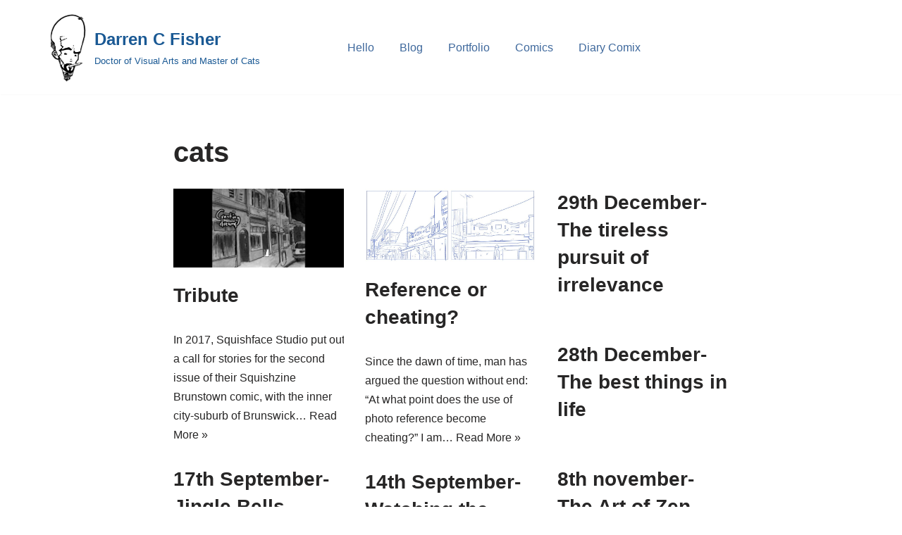

--- FILE ---
content_type: text/html; charset=UTF-8
request_url: https://www.darrencfisher.com/tag/cats/
body_size: 17666
content:
<!DOCTYPE html>
<html dir="ltr" lang="en-US" prefix="og: https://ogp.me/ns#">

<head>
	
	<meta charset="UTF-8">
	<meta name="viewport" content="width=device-width, initial-scale=1, minimum-scale=1">
	<link rel="profile" href="http://gmpg.org/xfn/11">
		<title>cats - Darren C Fisher</title>
	<style>img:is([sizes="auto" i], [sizes^="auto," i]) { contain-intrinsic-size: 3000px 1500px }</style>
	
		<!-- All in One SEO 4.9.3 - aioseo.com -->
	<meta name="robots" content="max-image-preview:large" />
	<link rel="canonical" href="https://www.darrencfisher.com/tag/cats/" />
	<meta name="generator" content="All in One SEO (AIOSEO) 4.9.3" />
		<script type="application/ld+json" class="aioseo-schema">
			{"@context":"https:\/\/schema.org","@graph":[{"@type":"BreadcrumbList","@id":"https:\/\/www.darrencfisher.com\/tag\/cats\/#breadcrumblist","itemListElement":[{"@type":"ListItem","@id":"https:\/\/www.darrencfisher.com#listItem","position":1,"name":"Home","item":"https:\/\/www.darrencfisher.com","nextItem":{"@type":"ListItem","@id":"https:\/\/www.darrencfisher.com\/tag\/cats\/#listItem","name":"cats"}},{"@type":"ListItem","@id":"https:\/\/www.darrencfisher.com\/tag\/cats\/#listItem","position":2,"name":"cats","previousItem":{"@type":"ListItem","@id":"https:\/\/www.darrencfisher.com#listItem","name":"Home"}}]},{"@type":"CollectionPage","@id":"https:\/\/www.darrencfisher.com\/tag\/cats\/#collectionpage","url":"https:\/\/www.darrencfisher.com\/tag\/cats\/","name":"cats - Darren C Fisher","inLanguage":"en-US","isPartOf":{"@id":"https:\/\/www.darrencfisher.com\/#website"},"breadcrumb":{"@id":"https:\/\/www.darrencfisher.com\/tag\/cats\/#breadcrumblist"}},{"@type":"Person","@id":"https:\/\/www.darrencfisher.com\/#person","name":"Darren Fisher","image":{"@type":"ImageObject","@id":"https:\/\/www.darrencfisher.com\/tag\/cats\/#personImage","url":"https:\/\/secure.gravatar.com\/avatar\/26671e0478028cdbb2ac28165262147025761fc2ef146cfbc259620eb7c973d5?s=96&d=retro&r=g","width":96,"height":96,"caption":"Darren Fisher"}},{"@type":"WebSite","@id":"https:\/\/www.darrencfisher.com\/#website","url":"https:\/\/www.darrencfisher.com\/","name":"Darren C Fisher","description":"Doctor of Visual Arts and Master of Cats","inLanguage":"en-US","publisher":{"@id":"https:\/\/www.darrencfisher.com\/#person"}}]}
		</script>
		<!-- All in One SEO -->


<!-- Social Warfare v4.5.6 https://warfareplugins.com - BEGINNING OF OUTPUT -->
<style>
	@font-face {
		font-family: "sw-icon-font";
		src:url("https://www.darrencfisher.com/wp-content/plugins/social-warfare/assets/fonts/sw-icon-font.eot?ver=4.5.6");
		src:url("https://www.darrencfisher.com/wp-content/plugins/social-warfare/assets/fonts/sw-icon-font.eot?ver=4.5.6#iefix") format("embedded-opentype"),
		url("https://www.darrencfisher.com/wp-content/plugins/social-warfare/assets/fonts/sw-icon-font.woff?ver=4.5.6") format("woff"),
		url("https://www.darrencfisher.com/wp-content/plugins/social-warfare/assets/fonts/sw-icon-font.ttf?ver=4.5.6") format("truetype"),
		url("https://www.darrencfisher.com/wp-content/plugins/social-warfare/assets/fonts/sw-icon-font.svg?ver=4.5.6#1445203416") format("svg");
		font-weight: normal;
		font-style: normal;
		font-display:block;
	}
</style>
<!-- Social Warfare v4.5.6 https://warfareplugins.com - END OF OUTPUT -->

<link rel="alternate" type="application/rss+xml" title="Darren C Fisher &raquo; Feed" href="https://www.darrencfisher.com/feed/" />
<link rel="alternate" type="application/rss+xml" title="Darren C Fisher &raquo; Comments Feed" href="https://www.darrencfisher.com/comments/feed/" />
<link rel="alternate" type="application/rss+xml" title="Darren C Fisher &raquo; cats Tag Feed" href="https://www.darrencfisher.com/tag/cats/feed/" />
		<style>
			.lazyload,
			.lazyloading {
				max-width: 100%;
			}
		</style>
				<!-- This site uses the Google Analytics by MonsterInsights plugin v9.10.0 - Using Analytics tracking - https://www.monsterinsights.com/ -->
							<script src="//www.googletagmanager.com/gtag/js?id=G-X6Q0LDTX83"  data-cfasync="false" data-wpfc-render="false" async></script>
			<script data-cfasync="false" data-wpfc-render="false">
				var mi_version = '9.10.0';
				var mi_track_user = true;
				var mi_no_track_reason = '';
								var MonsterInsightsDefaultLocations = {"page_location":"https:\/\/www.darrencfisher.com\/tag\/cats\/"};
								if ( typeof MonsterInsightsPrivacyGuardFilter === 'function' ) {
					var MonsterInsightsLocations = (typeof MonsterInsightsExcludeQuery === 'object') ? MonsterInsightsPrivacyGuardFilter( MonsterInsightsExcludeQuery ) : MonsterInsightsPrivacyGuardFilter( MonsterInsightsDefaultLocations );
				} else {
					var MonsterInsightsLocations = (typeof MonsterInsightsExcludeQuery === 'object') ? MonsterInsightsExcludeQuery : MonsterInsightsDefaultLocations;
				}

								var disableStrs = [
										'ga-disable-G-X6Q0LDTX83',
									];

				/* Function to detect opted out users */
				function __gtagTrackerIsOptedOut() {
					for (var index = 0; index < disableStrs.length; index++) {
						if (document.cookie.indexOf(disableStrs[index] + '=true') > -1) {
							return true;
						}
					}

					return false;
				}

				/* Disable tracking if the opt-out cookie exists. */
				if (__gtagTrackerIsOptedOut()) {
					for (var index = 0; index < disableStrs.length; index++) {
						window[disableStrs[index]] = true;
					}
				}

				/* Opt-out function */
				function __gtagTrackerOptout() {
					for (var index = 0; index < disableStrs.length; index++) {
						document.cookie = disableStrs[index] + '=true; expires=Thu, 31 Dec 2099 23:59:59 UTC; path=/';
						window[disableStrs[index]] = true;
					}
				}

				if ('undefined' === typeof gaOptout) {
					function gaOptout() {
						__gtagTrackerOptout();
					}
				}
								window.dataLayer = window.dataLayer || [];

				window.MonsterInsightsDualTracker = {
					helpers: {},
					trackers: {},
				};
				if (mi_track_user) {
					function __gtagDataLayer() {
						dataLayer.push(arguments);
					}

					function __gtagTracker(type, name, parameters) {
						if (!parameters) {
							parameters = {};
						}

						if (parameters.send_to) {
							__gtagDataLayer.apply(null, arguments);
							return;
						}

						if (type === 'event') {
														parameters.send_to = monsterinsights_frontend.v4_id;
							var hookName = name;
							if (typeof parameters['event_category'] !== 'undefined') {
								hookName = parameters['event_category'] + ':' + name;
							}

							if (typeof MonsterInsightsDualTracker.trackers[hookName] !== 'undefined') {
								MonsterInsightsDualTracker.trackers[hookName](parameters);
							} else {
								__gtagDataLayer('event', name, parameters);
							}
							
						} else {
							__gtagDataLayer.apply(null, arguments);
						}
					}

					__gtagTracker('js', new Date());
					__gtagTracker('set', {
						'developer_id.dZGIzZG': true,
											});
					if ( MonsterInsightsLocations.page_location ) {
						__gtagTracker('set', MonsterInsightsLocations);
					}
										__gtagTracker('config', 'G-X6Q0LDTX83', {"forceSSL":"true","link_attribution":"true"} );
										window.gtag = __gtagTracker;										(function () {
						/* https://developers.google.com/analytics/devguides/collection/analyticsjs/ */
						/* ga and __gaTracker compatibility shim. */
						var noopfn = function () {
							return null;
						};
						var newtracker = function () {
							return new Tracker();
						};
						var Tracker = function () {
							return null;
						};
						var p = Tracker.prototype;
						p.get = noopfn;
						p.set = noopfn;
						p.send = function () {
							var args = Array.prototype.slice.call(arguments);
							args.unshift('send');
							__gaTracker.apply(null, args);
						};
						var __gaTracker = function () {
							var len = arguments.length;
							if (len === 0) {
								return;
							}
							var f = arguments[len - 1];
							if (typeof f !== 'object' || f === null || typeof f.hitCallback !== 'function') {
								if ('send' === arguments[0]) {
									var hitConverted, hitObject = false, action;
									if ('event' === arguments[1]) {
										if ('undefined' !== typeof arguments[3]) {
											hitObject = {
												'eventAction': arguments[3],
												'eventCategory': arguments[2],
												'eventLabel': arguments[4],
												'value': arguments[5] ? arguments[5] : 1,
											}
										}
									}
									if ('pageview' === arguments[1]) {
										if ('undefined' !== typeof arguments[2]) {
											hitObject = {
												'eventAction': 'page_view',
												'page_path': arguments[2],
											}
										}
									}
									if (typeof arguments[2] === 'object') {
										hitObject = arguments[2];
									}
									if (typeof arguments[5] === 'object') {
										Object.assign(hitObject, arguments[5]);
									}
									if ('undefined' !== typeof arguments[1].hitType) {
										hitObject = arguments[1];
										if ('pageview' === hitObject.hitType) {
											hitObject.eventAction = 'page_view';
										}
									}
									if (hitObject) {
										action = 'timing' === arguments[1].hitType ? 'timing_complete' : hitObject.eventAction;
										hitConverted = mapArgs(hitObject);
										__gtagTracker('event', action, hitConverted);
									}
								}
								return;
							}

							function mapArgs(args) {
								var arg, hit = {};
								var gaMap = {
									'eventCategory': 'event_category',
									'eventAction': 'event_action',
									'eventLabel': 'event_label',
									'eventValue': 'event_value',
									'nonInteraction': 'non_interaction',
									'timingCategory': 'event_category',
									'timingVar': 'name',
									'timingValue': 'value',
									'timingLabel': 'event_label',
									'page': 'page_path',
									'location': 'page_location',
									'title': 'page_title',
									'referrer' : 'page_referrer',
								};
								for (arg in args) {
																		if (!(!args.hasOwnProperty(arg) || !gaMap.hasOwnProperty(arg))) {
										hit[gaMap[arg]] = args[arg];
									} else {
										hit[arg] = args[arg];
									}
								}
								return hit;
							}

							try {
								f.hitCallback();
							} catch (ex) {
							}
						};
						__gaTracker.create = newtracker;
						__gaTracker.getByName = newtracker;
						__gaTracker.getAll = function () {
							return [];
						};
						__gaTracker.remove = noopfn;
						__gaTracker.loaded = true;
						window['__gaTracker'] = __gaTracker;
					})();
									} else {
										console.log("");
					(function () {
						function __gtagTracker() {
							return null;
						}

						window['__gtagTracker'] = __gtagTracker;
						window['gtag'] = __gtagTracker;
					})();
									}
			</script>
							<!-- / Google Analytics by MonsterInsights -->
		<script>
window._wpemojiSettings = {"baseUrl":"https:\/\/s.w.org\/images\/core\/emoji\/16.0.1\/72x72\/","ext":".png","svgUrl":"https:\/\/s.w.org\/images\/core\/emoji\/16.0.1\/svg\/","svgExt":".svg","source":{"concatemoji":"https:\/\/www.darrencfisher.com\/wp-includes\/js\/wp-emoji-release.min.js?ver=6.8.3"}};
/*! This file is auto-generated */
!function(s,n){var o,i,e;function c(e){try{var t={supportTests:e,timestamp:(new Date).valueOf()};sessionStorage.setItem(o,JSON.stringify(t))}catch(e){}}function p(e,t,n){e.clearRect(0,0,e.canvas.width,e.canvas.height),e.fillText(t,0,0);var t=new Uint32Array(e.getImageData(0,0,e.canvas.width,e.canvas.height).data),a=(e.clearRect(0,0,e.canvas.width,e.canvas.height),e.fillText(n,0,0),new Uint32Array(e.getImageData(0,0,e.canvas.width,e.canvas.height).data));return t.every(function(e,t){return e===a[t]})}function u(e,t){e.clearRect(0,0,e.canvas.width,e.canvas.height),e.fillText(t,0,0);for(var n=e.getImageData(16,16,1,1),a=0;a<n.data.length;a++)if(0!==n.data[a])return!1;return!0}function f(e,t,n,a){switch(t){case"flag":return n(e,"\ud83c\udff3\ufe0f\u200d\u26a7\ufe0f","\ud83c\udff3\ufe0f\u200b\u26a7\ufe0f")?!1:!n(e,"\ud83c\udde8\ud83c\uddf6","\ud83c\udde8\u200b\ud83c\uddf6")&&!n(e,"\ud83c\udff4\udb40\udc67\udb40\udc62\udb40\udc65\udb40\udc6e\udb40\udc67\udb40\udc7f","\ud83c\udff4\u200b\udb40\udc67\u200b\udb40\udc62\u200b\udb40\udc65\u200b\udb40\udc6e\u200b\udb40\udc67\u200b\udb40\udc7f");case"emoji":return!a(e,"\ud83e\udedf")}return!1}function g(e,t,n,a){var r="undefined"!=typeof WorkerGlobalScope&&self instanceof WorkerGlobalScope?new OffscreenCanvas(300,150):s.createElement("canvas"),o=r.getContext("2d",{willReadFrequently:!0}),i=(o.textBaseline="top",o.font="600 32px Arial",{});return e.forEach(function(e){i[e]=t(o,e,n,a)}),i}function t(e){var t=s.createElement("script");t.src=e,t.defer=!0,s.head.appendChild(t)}"undefined"!=typeof Promise&&(o="wpEmojiSettingsSupports",i=["flag","emoji"],n.supports={everything:!0,everythingExceptFlag:!0},e=new Promise(function(e){s.addEventListener("DOMContentLoaded",e,{once:!0})}),new Promise(function(t){var n=function(){try{var e=JSON.parse(sessionStorage.getItem(o));if("object"==typeof e&&"number"==typeof e.timestamp&&(new Date).valueOf()<e.timestamp+604800&&"object"==typeof e.supportTests)return e.supportTests}catch(e){}return null}();if(!n){if("undefined"!=typeof Worker&&"undefined"!=typeof OffscreenCanvas&&"undefined"!=typeof URL&&URL.createObjectURL&&"undefined"!=typeof Blob)try{var e="postMessage("+g.toString()+"("+[JSON.stringify(i),f.toString(),p.toString(),u.toString()].join(",")+"));",a=new Blob([e],{type:"text/javascript"}),r=new Worker(URL.createObjectURL(a),{name:"wpTestEmojiSupports"});return void(r.onmessage=function(e){c(n=e.data),r.terminate(),t(n)})}catch(e){}c(n=g(i,f,p,u))}t(n)}).then(function(e){for(var t in e)n.supports[t]=e[t],n.supports.everything=n.supports.everything&&n.supports[t],"flag"!==t&&(n.supports.everythingExceptFlag=n.supports.everythingExceptFlag&&n.supports[t]);n.supports.everythingExceptFlag=n.supports.everythingExceptFlag&&!n.supports.flag,n.DOMReady=!1,n.readyCallback=function(){n.DOMReady=!0}}).then(function(){return e}).then(function(){var e;n.supports.everything||(n.readyCallback(),(e=n.source||{}).concatemoji?t(e.concatemoji):e.wpemoji&&e.twemoji&&(t(e.twemoji),t(e.wpemoji)))}))}((window,document),window._wpemojiSettings);
</script>
<link rel='stylesheet' id='social-warfare-block-css-css' href='https://www.darrencfisher.com/wp-content/plugins/social-warfare/assets/js/post-editor/dist/blocks.style.build.css?ver=6.8.3' media='all' />
<style id='wp-emoji-styles-inline-css'>

	img.wp-smiley, img.emoji {
		display: inline !important;
		border: none !important;
		box-shadow: none !important;
		height: 1em !important;
		width: 1em !important;
		margin: 0 0.07em !important;
		vertical-align: -0.1em !important;
		background: none !important;
		padding: 0 !important;
	}
</style>
<link rel='stylesheet' id='wp-block-library-css' href='https://www.darrencfisher.com/wp-content/plugins/gutenberg/build/styles/block-library/style.min.css?ver=22.4.2' media='all' />
<style id='classic-theme-styles-inline-css'>
.wp-block-button__link{background-color:#32373c;border-radius:9999px;box-shadow:none;color:#fff;font-size:1.125em;padding:calc(.667em + 2px) calc(1.333em + 2px);text-decoration:none}.wp-block-file__button{background:#32373c;color:#fff}.wp-block-accordion-heading{margin:0}.wp-block-accordion-heading__toggle{background-color:inherit!important;color:inherit!important}.wp-block-accordion-heading__toggle:not(:focus-visible){outline:none}.wp-block-accordion-heading__toggle:focus,.wp-block-accordion-heading__toggle:hover{background-color:inherit!important;border:none;box-shadow:none;color:inherit;padding:var(--wp--preset--spacing--20,1em) 0;text-decoration:none}.wp-block-accordion-heading__toggle:focus-visible{outline:auto;outline-offset:0}
</style>
<link rel='stylesheet' id='aioseo/css/src/vue/standalone/blocks/table-of-contents/global.scss-css' href='https://www.darrencfisher.com/wp-content/plugins/all-in-one-seo-pack/dist/Lite/assets/css/table-of-contents/global.e90f6d47.css?ver=4.9.3' media='all' />
<link rel='stylesheet' id='contact-form-7-css' href='https://www.darrencfisher.com/wp-content/plugins/contact-form-7/includes/css/styles.css?ver=6.1.4' media='all' />
<style id='global-styles-inline-css'>
:root{--wp--preset--aspect-ratio--square: 1;--wp--preset--aspect-ratio--4-3: 4/3;--wp--preset--aspect-ratio--3-4: 3/4;--wp--preset--aspect-ratio--3-2: 3/2;--wp--preset--aspect-ratio--2-3: 2/3;--wp--preset--aspect-ratio--16-9: 16/9;--wp--preset--aspect-ratio--9-16: 9/16;--wp--preset--color--black: #000000;--wp--preset--color--cyan-bluish-gray: #abb8c3;--wp--preset--color--white: #ffffff;--wp--preset--color--pale-pink: #f78da7;--wp--preset--color--vivid-red: #cf2e2e;--wp--preset--color--luminous-vivid-orange: #ff6900;--wp--preset--color--luminous-vivid-amber: #fcb900;--wp--preset--color--light-green-cyan: #7bdcb5;--wp--preset--color--vivid-green-cyan: #00d084;--wp--preset--color--pale-cyan-blue: #8ed1fc;--wp--preset--color--vivid-cyan-blue: #0693e3;--wp--preset--color--vivid-purple: #9b51e0;--wp--preset--color--neve-link-color: var(--nv-primary-accent);--wp--preset--color--neve-link-hover-color: var(--nv-secondary-accent);--wp--preset--color--nv-site-bg: var(--nv-site-bg);--wp--preset--color--nv-light-bg: var(--nv-light-bg);--wp--preset--color--nv-dark-bg: var(--nv-dark-bg);--wp--preset--color--neve-text-color: var(--nv-text-color);--wp--preset--color--nv-text-dark-bg: var(--nv-text-dark-bg);--wp--preset--color--nv-c-1: var(--nv-c-1);--wp--preset--color--nv-c-2: var(--nv-c-2);--wp--preset--gradient--vivid-cyan-blue-to-vivid-purple: linear-gradient(135deg,rgb(6,147,227) 0%,rgb(155,81,224) 100%);--wp--preset--gradient--light-green-cyan-to-vivid-green-cyan: linear-gradient(135deg,rgb(122,220,180) 0%,rgb(0,208,130) 100%);--wp--preset--gradient--luminous-vivid-amber-to-luminous-vivid-orange: linear-gradient(135deg,rgb(252,185,0) 0%,rgb(255,105,0) 100%);--wp--preset--gradient--luminous-vivid-orange-to-vivid-red: linear-gradient(135deg,rgb(255,105,0) 0%,rgb(207,46,46) 100%);--wp--preset--gradient--very-light-gray-to-cyan-bluish-gray: linear-gradient(135deg,rgb(238,238,238) 0%,rgb(169,184,195) 100%);--wp--preset--gradient--cool-to-warm-spectrum: linear-gradient(135deg,rgb(74,234,220) 0%,rgb(151,120,209) 20%,rgb(207,42,186) 40%,rgb(238,44,130) 60%,rgb(251,105,98) 80%,rgb(254,248,76) 100%);--wp--preset--gradient--blush-light-purple: linear-gradient(135deg,rgb(255,206,236) 0%,rgb(152,150,240) 100%);--wp--preset--gradient--blush-bordeaux: linear-gradient(135deg,rgb(254,205,165) 0%,rgb(254,45,45) 50%,rgb(107,0,62) 100%);--wp--preset--gradient--luminous-dusk: linear-gradient(135deg,rgb(255,203,112) 0%,rgb(199,81,192) 50%,rgb(65,88,208) 100%);--wp--preset--gradient--pale-ocean: linear-gradient(135deg,rgb(255,245,203) 0%,rgb(182,227,212) 50%,rgb(51,167,181) 100%);--wp--preset--gradient--electric-grass: linear-gradient(135deg,rgb(202,248,128) 0%,rgb(113,206,126) 100%);--wp--preset--gradient--midnight: linear-gradient(135deg,rgb(2,3,129) 0%,rgb(40,116,252) 100%);--wp--preset--font-size--small: 13px;--wp--preset--font-size--medium: 20px;--wp--preset--font-size--large: 36px;--wp--preset--font-size--x-large: 42px;--wp--preset--spacing--20: 0.44rem;--wp--preset--spacing--30: 0.67rem;--wp--preset--spacing--40: 1rem;--wp--preset--spacing--50: 1.5rem;--wp--preset--spacing--60: 2.25rem;--wp--preset--spacing--70: 3.38rem;--wp--preset--spacing--80: 5.06rem;--wp--preset--shadow--natural: 6px 6px 9px rgba(0, 0, 0, 0.2);--wp--preset--shadow--deep: 12px 12px 50px rgba(0, 0, 0, 0.4);--wp--preset--shadow--sharp: 6px 6px 0px rgba(0, 0, 0, 0.2);--wp--preset--shadow--outlined: 6px 6px 0px -3px rgb(255, 255, 255), 6px 6px rgb(0, 0, 0);--wp--preset--shadow--crisp: 6px 6px 0px rgb(0, 0, 0);}:where(body) { margin: 0; }:where(.is-layout-flex){gap: 0.5em;}:where(.is-layout-grid){gap: 0.5em;}body .is-layout-flex{display: flex;}.is-layout-flex{flex-wrap: wrap;align-items: center;}.is-layout-flex > :is(*, div){margin: 0;}body .is-layout-grid{display: grid;}.is-layout-grid > :is(*, div){margin: 0;}body{padding-top: 0px;padding-right: 0px;padding-bottom: 0px;padding-left: 0px;}:root :where(.wp-element-button, .wp-block-button__link){background-color: #32373c;border-width: 0;color: #fff;font-family: inherit;font-size: inherit;font-style: inherit;font-weight: inherit;letter-spacing: inherit;line-height: inherit;padding-top: calc(0.667em + 2px);padding-right: calc(1.333em + 2px);padding-bottom: calc(0.667em + 2px);padding-left: calc(1.333em + 2px);text-decoration: none;text-transform: inherit;}.has-black-color{color: var(--wp--preset--color--black) !important;}.has-cyan-bluish-gray-color{color: var(--wp--preset--color--cyan-bluish-gray) !important;}.has-white-color{color: var(--wp--preset--color--white) !important;}.has-pale-pink-color{color: var(--wp--preset--color--pale-pink) !important;}.has-vivid-red-color{color: var(--wp--preset--color--vivid-red) !important;}.has-luminous-vivid-orange-color{color: var(--wp--preset--color--luminous-vivid-orange) !important;}.has-luminous-vivid-amber-color{color: var(--wp--preset--color--luminous-vivid-amber) !important;}.has-light-green-cyan-color{color: var(--wp--preset--color--light-green-cyan) !important;}.has-vivid-green-cyan-color{color: var(--wp--preset--color--vivid-green-cyan) !important;}.has-pale-cyan-blue-color{color: var(--wp--preset--color--pale-cyan-blue) !important;}.has-vivid-cyan-blue-color{color: var(--wp--preset--color--vivid-cyan-blue) !important;}.has-vivid-purple-color{color: var(--wp--preset--color--vivid-purple) !important;}.has-neve-link-color-color{color: var(--wp--preset--color--neve-link-color) !important;}.has-neve-link-hover-color-color{color: var(--wp--preset--color--neve-link-hover-color) !important;}.has-nv-site-bg-color{color: var(--wp--preset--color--nv-site-bg) !important;}.has-nv-light-bg-color{color: var(--wp--preset--color--nv-light-bg) !important;}.has-nv-dark-bg-color{color: var(--wp--preset--color--nv-dark-bg) !important;}.has-neve-text-color-color{color: var(--wp--preset--color--neve-text-color) !important;}.has-nv-text-dark-bg-color{color: var(--wp--preset--color--nv-text-dark-bg) !important;}.has-nv-c-1-color{color: var(--wp--preset--color--nv-c-1) !important;}.has-nv-c-2-color{color: var(--wp--preset--color--nv-c-2) !important;}.has-black-background-color{background-color: var(--wp--preset--color--black) !important;}.has-cyan-bluish-gray-background-color{background-color: var(--wp--preset--color--cyan-bluish-gray) !important;}.has-white-background-color{background-color: var(--wp--preset--color--white) !important;}.has-pale-pink-background-color{background-color: var(--wp--preset--color--pale-pink) !important;}.has-vivid-red-background-color{background-color: var(--wp--preset--color--vivid-red) !important;}.has-luminous-vivid-orange-background-color{background-color: var(--wp--preset--color--luminous-vivid-orange) !important;}.has-luminous-vivid-amber-background-color{background-color: var(--wp--preset--color--luminous-vivid-amber) !important;}.has-light-green-cyan-background-color{background-color: var(--wp--preset--color--light-green-cyan) !important;}.has-vivid-green-cyan-background-color{background-color: var(--wp--preset--color--vivid-green-cyan) !important;}.has-pale-cyan-blue-background-color{background-color: var(--wp--preset--color--pale-cyan-blue) !important;}.has-vivid-cyan-blue-background-color{background-color: var(--wp--preset--color--vivid-cyan-blue) !important;}.has-vivid-purple-background-color{background-color: var(--wp--preset--color--vivid-purple) !important;}.has-neve-link-color-background-color{background-color: var(--wp--preset--color--neve-link-color) !important;}.has-neve-link-hover-color-background-color{background-color: var(--wp--preset--color--neve-link-hover-color) !important;}.has-nv-site-bg-background-color{background-color: var(--wp--preset--color--nv-site-bg) !important;}.has-nv-light-bg-background-color{background-color: var(--wp--preset--color--nv-light-bg) !important;}.has-nv-dark-bg-background-color{background-color: var(--wp--preset--color--nv-dark-bg) !important;}.has-neve-text-color-background-color{background-color: var(--wp--preset--color--neve-text-color) !important;}.has-nv-text-dark-bg-background-color{background-color: var(--wp--preset--color--nv-text-dark-bg) !important;}.has-nv-c-1-background-color{background-color: var(--wp--preset--color--nv-c-1) !important;}.has-nv-c-2-background-color{background-color: var(--wp--preset--color--nv-c-2) !important;}.has-black-border-color{border-color: var(--wp--preset--color--black) !important;}.has-cyan-bluish-gray-border-color{border-color: var(--wp--preset--color--cyan-bluish-gray) !important;}.has-white-border-color{border-color: var(--wp--preset--color--white) !important;}.has-pale-pink-border-color{border-color: var(--wp--preset--color--pale-pink) !important;}.has-vivid-red-border-color{border-color: var(--wp--preset--color--vivid-red) !important;}.has-luminous-vivid-orange-border-color{border-color: var(--wp--preset--color--luminous-vivid-orange) !important;}.has-luminous-vivid-amber-border-color{border-color: var(--wp--preset--color--luminous-vivid-amber) !important;}.has-light-green-cyan-border-color{border-color: var(--wp--preset--color--light-green-cyan) !important;}.has-vivid-green-cyan-border-color{border-color: var(--wp--preset--color--vivid-green-cyan) !important;}.has-pale-cyan-blue-border-color{border-color: var(--wp--preset--color--pale-cyan-blue) !important;}.has-vivid-cyan-blue-border-color{border-color: var(--wp--preset--color--vivid-cyan-blue) !important;}.has-vivid-purple-border-color{border-color: var(--wp--preset--color--vivid-purple) !important;}.has-neve-link-color-border-color{border-color: var(--wp--preset--color--neve-link-color) !important;}.has-neve-link-hover-color-border-color{border-color: var(--wp--preset--color--neve-link-hover-color) !important;}.has-nv-site-bg-border-color{border-color: var(--wp--preset--color--nv-site-bg) !important;}.has-nv-light-bg-border-color{border-color: var(--wp--preset--color--nv-light-bg) !important;}.has-nv-dark-bg-border-color{border-color: var(--wp--preset--color--nv-dark-bg) !important;}.has-neve-text-color-border-color{border-color: var(--wp--preset--color--neve-text-color) !important;}.has-nv-text-dark-bg-border-color{border-color: var(--wp--preset--color--nv-text-dark-bg) !important;}.has-nv-c-1-border-color{border-color: var(--wp--preset--color--nv-c-1) !important;}.has-nv-c-2-border-color{border-color: var(--wp--preset--color--nv-c-2) !important;}.has-vivid-cyan-blue-to-vivid-purple-gradient-background{background: var(--wp--preset--gradient--vivid-cyan-blue-to-vivid-purple) !important;}.has-light-green-cyan-to-vivid-green-cyan-gradient-background{background: var(--wp--preset--gradient--light-green-cyan-to-vivid-green-cyan) !important;}.has-luminous-vivid-amber-to-luminous-vivid-orange-gradient-background{background: var(--wp--preset--gradient--luminous-vivid-amber-to-luminous-vivid-orange) !important;}.has-luminous-vivid-orange-to-vivid-red-gradient-background{background: var(--wp--preset--gradient--luminous-vivid-orange-to-vivid-red) !important;}.has-very-light-gray-to-cyan-bluish-gray-gradient-background{background: var(--wp--preset--gradient--very-light-gray-to-cyan-bluish-gray) !important;}.has-cool-to-warm-spectrum-gradient-background{background: var(--wp--preset--gradient--cool-to-warm-spectrum) !important;}.has-blush-light-purple-gradient-background{background: var(--wp--preset--gradient--blush-light-purple) !important;}.has-blush-bordeaux-gradient-background{background: var(--wp--preset--gradient--blush-bordeaux) !important;}.has-luminous-dusk-gradient-background{background: var(--wp--preset--gradient--luminous-dusk) !important;}.has-pale-ocean-gradient-background{background: var(--wp--preset--gradient--pale-ocean) !important;}.has-electric-grass-gradient-background{background: var(--wp--preset--gradient--electric-grass) !important;}.has-midnight-gradient-background{background: var(--wp--preset--gradient--midnight) !important;}.has-small-font-size{font-size: var(--wp--preset--font-size--small) !important;}.has-medium-font-size{font-size: var(--wp--preset--font-size--medium) !important;}.has-large-font-size{font-size: var(--wp--preset--font-size--large) !important;}.has-x-large-font-size{font-size: var(--wp--preset--font-size--x-large) !important;}
:where(.wp-block-columns.is-layout-flex){gap: 2em;}:where(.wp-block-columns.is-layout-grid){gap: 2em;}
:root :where(.wp-block-pullquote){font-size: 1.5em;line-height: 1.6;}
:where(.wp-block-post-template.is-layout-flex){gap: 1.25em;}:where(.wp-block-post-template.is-layout-grid){gap: 1.25em;}
:where(.wp-block-term-template.is-layout-flex){gap: 1.25em;}:where(.wp-block-term-template.is-layout-grid){gap: 1.25em;}
</style>
<link rel='stylesheet' id='woocommerce-layout-css' href='https://www.darrencfisher.com/wp-content/plugins/woocommerce/assets/css/woocommerce-layout.css?ver=10.4.3' media='all' />
<link rel='stylesheet' id='woocommerce-smallscreen-css' href='https://www.darrencfisher.com/wp-content/plugins/woocommerce/assets/css/woocommerce-smallscreen.css?ver=10.4.3' media='only screen and (max-width: 768px)' />
<link rel='stylesheet' id='woocommerce-general-css' href='https://www.darrencfisher.com/wp-content/plugins/woocommerce/assets/css/woocommerce.css?ver=10.4.3' media='all' />
<style id='woocommerce-inline-inline-css'>
.woocommerce form .form-row .required { visibility: visible; }
</style>
<link rel='stylesheet' id='social_warfare-css' href='https://www.darrencfisher.com/wp-content/plugins/social-warfare/assets/css/style.min.css?ver=4.5.6' media='all' />
<link rel='stylesheet' id='neve-woocommerce-css' href='https://www.darrencfisher.com/wp-content/themes/neve/assets/css/woocommerce.min.css?ver=4.1.3' media='all' />
<link rel='stylesheet' id='neve-style-css' href='https://www.darrencfisher.com/wp-content/themes/neve/style-main-new.min.css?ver=4.1.3' media='all' />
<style id='neve-style-inline-css'>
.is-menu-sidebar .header-menu-sidebar { visibility: visible; }.is-menu-sidebar.menu_sidebar_slide_left .header-menu-sidebar { transform: translate3d(0, 0, 0); left: 0; }.is-menu-sidebar.menu_sidebar_slide_right .header-menu-sidebar { transform: translate3d(0, 0, 0); right: 0; }.is-menu-sidebar.menu_sidebar_pull_right .header-menu-sidebar, .is-menu-sidebar.menu_sidebar_pull_left .header-menu-sidebar { transform: translateX(0); }.is-menu-sidebar.menu_sidebar_dropdown .header-menu-sidebar { height: auto; }.is-menu-sidebar.menu_sidebar_dropdown .header-menu-sidebar-inner { max-height: 400px; padding: 20px 0; }.is-menu-sidebar.menu_sidebar_full_canvas .header-menu-sidebar { opacity: 1; }.header-menu-sidebar .menu-item-nav-search:not(.floating) { pointer-events: none; }.header-menu-sidebar .menu-item-nav-search .is-menu-sidebar { pointer-events: unset; }@media screen and (max-width: 960px) { .builder-item.cr .item--inner { --textalign: center; --justify: center; } }
.nv-meta-list li.meta:not(:last-child):after { content:"/" }.nv-meta-list .no-mobile{
			display:none;
		}.nv-meta-list li.last::after{
			content: ""!important;
		}@media (min-width: 769px) {
			.nv-meta-list .no-mobile {
				display: inline-block;
			}
			.nv-meta-list li.last:not(:last-child)::after {
		 		content: "/" !important;
			}
		}
 :root{ --container: 748px;--postwidth:100%; --primarybtnbg: var(--nv-primary-accent); --primarybtnhoverbg: var(--nv-primary-accent); --primarybtncolor: #fff; --secondarybtncolor: var(--nv-primary-accent); --primarybtnhovercolor: #fff; --secondarybtnhovercolor: var(--nv-primary-accent);--primarybtnborderradius:3px;--secondarybtnborderradius:3px;--secondarybtnborderwidth:3px;--btnpadding:13px 15px;--primarybtnpadding:13px 15px;--secondarybtnpadding:calc(13px - 3px) calc(15px - 3px); --bodyfontfamily: Arial,Helvetica,sans-serif; --bodyfontsize: 15px; --bodylineheight: 1.6; --bodyletterspacing: 0px; --bodyfontweight: 400; --headingsfontfamily: Arial,Helvetica,sans-serif; --h1fontsize: 36px; --h1fontweight: 700; --h1lineheight: 1.2; --h1letterspacing: 0px; --h1texttransform: none; --h2fontsize: 28px; --h2fontweight: 700; --h2lineheight: 1.3; --h2letterspacing: 0px; --h2texttransform: none; --h3fontsize: 24px; --h3fontweight: 700; --h3lineheight: 1.4; --h3letterspacing: 0px; --h3texttransform: none; --h4fontsize: 20px; --h4fontweight: 700; --h4lineheight: 1.6; --h4letterspacing: 0px; --h4texttransform: none; --h5fontsize: 16px; --h5fontweight: 700; --h5lineheight: 1.6; --h5letterspacing: 0px; --h5texttransform: none; --h6fontsize: 14px; --h6fontweight: 700; --h6lineheight: 1.6; --h6letterspacing: 0px; --h6texttransform: none;--formfieldborderwidth:2px;--formfieldborderradius:3px; --formfieldbgcolor: var(--nv-site-bg); --formfieldbordercolor: #dddddd; --formfieldcolor: var(--nv-text-color);--formfieldpadding:10px 12px; } .nv-index-posts{ --borderradius:0px; } .single-post-container .alignfull > [class*="__inner-container"], .single-post-container .alignwide > [class*="__inner-container"]{ max-width:718px } .single-product .alignfull > [class*="__inner-container"], .single-product .alignwide > [class*="__inner-container"]{ max-width:718px } .nv-meta-list{ --avatarsize: 20px; } .single .nv-meta-list{ --avatarsize: 20px; } .nv-is-boxed.nv-comments-wrap{ --padding:20px; } .nv-is-boxed.comment-respond{ --padding:20px; } .single:not(.single-product), .page{ --c-vspace:0 0 0 0;; } .global-styled{ --bgcolor: var(--nv-site-bg); } .header-top{ --rowbcolor: var(--nv-light-bg); --color: var(--nv-text-color); --bgcolor: var(--nv-site-bg); } .header-main{ --rowbwidth:0px; --rowbcolor: rgba(255, 255, 255, 0); --color: #1f93ff; --overlaycolor: #ffffff;--bgimage:none;--bgposition:40% 34%;;--bgoverlayopacity:0.55; } .header-bottom{ --rowbcolor: var(--nv-light-bg); --color: var(--nv-text-color); --bgcolor: var(--nv-site-bg); } .header-menu-sidebar-bg{ --justify: flex-start; --textalign: left;--flexg: 1;--wrapdropdownwidth: auto; --color: var(--nv-text-color); --bgcolor: var(--nv-site-bg); } .header-menu-sidebar{ width: 360px; } .builder-item--logo{ --maxwidth: 120px; --color: #1a5994; --fs: 24px;--padding:10px 0;--margin:0; --textalign: center;--justify: center; } .builder-item--nav-icon,.header-menu-sidebar .close-sidebar-panel .navbar-toggle{ --borderradius:0; } .builder-item--nav-icon{ --label-margin:0 5px 0 0;;--padding:10px 15px;--margin:0; } .builder-item--primary-menu{ --color: #3e689c; --hovercolor: var(--nv-secondary-accent); --hovertextcolor: var(--nv-text-color); --activecolor: var(--nv-primary-accent); --spacing: 20px; --height: 25px;--padding:0;--margin:0; --fontfamily: "Arial Black",Gadget,sans-serif; --fontsize: 1em; --lineheight: 1.6; --letterspacing: 0px; --fontweight: 500; --texttransform: none; --iconsize: 1em; } .hfg-is-group.has-primary-menu .inherit-ff{ --inheritedff: Arial Black, Gadget, sans-serif; --inheritedfw: 500; } .footer-top-inner .row{ grid-template-columns:1fr; --valign: flex-start; } .footer-top{ --rowbcolor: var(--nv-light-bg); --color: var(--nv-text-color); --bgcolor: var(--nv-site-bg); } .footer-main-inner .row{ grid-template-columns:1fr; --valign: flex-start; } .footer-main{ --rowbcolor: var(--nv-light-bg); --color: var(--nv-text-color); --bgcolor: var(--nv-site-bg); } .footer-bottom-inner .row{ grid-template-columns:1fr 1fr 1fr; --valign: flex-start; } .footer-bottom{ --rowbcolor: var(--nv-light-bg); --color: var(--nv-text-dark-bg); --bgcolor: var(--nv-dark-bg); } .builder-item--footer-one-widgets{ --padding:0;--margin:0; --textalign: left;--justify: flex-start; } @media(min-width: 576px){ :root{ --container: 992px;--postwidth:50%;--btnpadding:13px 15px;--primarybtnpadding:13px 15px;--secondarybtnpadding:calc(13px - 3px) calc(15px - 3px); --bodyfontsize: 16px; --bodylineheight: 1.6; --bodyletterspacing: 0px; --h1fontsize: 38px; --h1lineheight: 1.2; --h1letterspacing: 0px; --h2fontsize: 30px; --h2lineheight: 1.2; --h2letterspacing: 0px; --h3fontsize: 26px; --h3lineheight: 1.4; --h3letterspacing: 0px; --h4fontsize: 22px; --h4lineheight: 1.5; --h4letterspacing: 0px; --h5fontsize: 18px; --h5lineheight: 1.6; --h5letterspacing: 0px; --h6fontsize: 14px; --h6lineheight: 1.6; --h6letterspacing: 0px; } .single-post-container .alignfull > [class*="__inner-container"], .single-post-container .alignwide > [class*="__inner-container"]{ max-width:962px } .single-product .alignfull > [class*="__inner-container"], .single-product .alignwide > [class*="__inner-container"]{ max-width:962px } .nv-meta-list{ --avatarsize: 20px; } .single .nv-meta-list{ --avatarsize: 20px; } .nv-is-boxed.nv-comments-wrap{ --padding:30px; } .nv-is-boxed.comment-respond{ --padding:30px; } .single:not(.single-product), .page{ --c-vspace:0 0 0 0;; } .header-main{ --rowbwidth:0px; } .header-menu-sidebar-bg{ --justify: flex-start; --textalign: left;--flexg: 1;--wrapdropdownwidth: auto; } .header-menu-sidebar{ width: 360px; } .builder-item--logo{ --maxwidth: 120px; --fs: 24px;--padding:10px 0;--margin:0; --textalign: center;--justify: center; } .builder-item--nav-icon{ --label-margin:0 5px 0 0;;--padding:10px 15px;--margin:0; } .builder-item--primary-menu{ --spacing: 20px; --height: 25px;--padding:0;--margin:0; --fontsize: 1em; --lineheight: 1.6; --letterspacing: 0px; --iconsize: 1em; } .builder-item--footer-one-widgets{ --padding:0;--margin:0; --textalign: left;--justify: flex-start; } }@media(min-width: 960px){ :root{ --container: 1170px;--postwidth:33.333333333333%;--btnpadding:13px 15px;--primarybtnpadding:13px 15px;--secondarybtnpadding:calc(13px - 3px) calc(15px - 3px); --bodyfontsize: 16px; --bodylineheight: 1.7; --bodyletterspacing: 0px; --h1fontsize: 40px; --h1lineheight: 1.1; --h1letterspacing: 0px; --h2fontsize: 32px; --h2lineheight: 1.2; --h2letterspacing: 0px; --h3fontsize: 28px; --h3lineheight: 1.4; --h3letterspacing: 0px; --h4fontsize: 24px; --h4lineheight: 1.5; --h4letterspacing: 0px; --h5fontsize: 20px; --h5lineheight: 1.6; --h5letterspacing: 0px; --h6fontsize: 16px; --h6lineheight: 1.6; --h6letterspacing: 0px; } body:not(.single):not(.archive):not(.blog):not(.search):not(.error404) .neve-main > .container .col, body.post-type-archive-course .neve-main > .container .col, body.post-type-archive-llms_membership .neve-main > .container .col{ max-width: 100%; } body:not(.single):not(.archive):not(.blog):not(.search):not(.error404) .nv-sidebar-wrap, body.post-type-archive-course .nv-sidebar-wrap, body.post-type-archive-llms_membership .nv-sidebar-wrap{ max-width: 0%; } .neve-main > .archive-container .nv-index-posts.col{ max-width: 70%; } .neve-main > .archive-container .nv-sidebar-wrap{ max-width: 30%; } .neve-main > .single-post-container .nv-single-post-wrap.col{ max-width: 70%; } .single-post-container .alignfull > [class*="__inner-container"], .single-post-container .alignwide > [class*="__inner-container"]{ max-width:789px } .container-fluid.single-post-container .alignfull > [class*="__inner-container"], .container-fluid.single-post-container .alignwide > [class*="__inner-container"]{ max-width:calc(70% + 15px) } .neve-main > .single-post-container .nv-sidebar-wrap{ max-width: 30%; } .archive.woocommerce .neve-main > .shop-container .nv-shop.col{ max-width: 70%; } .archive.woocommerce .neve-main > .shop-container .nv-sidebar-wrap{ max-width: 30%; } .single-product .neve-main > .shop-container .nv-shop.col{ max-width: 70%; } .single-product .alignfull > [class*="__inner-container"], .single-product .alignwide > [class*="__inner-container"]{ max-width:789px } .single-product .container-fluid .alignfull > [class*="__inner-container"], .single-product .alignwide > [class*="__inner-container"]{ max-width:calc(70% + 15px) } .single-product .neve-main > .shop-container .nv-sidebar-wrap{ max-width: 30%; } .nv-meta-list{ --avatarsize: 20px; } .single .nv-meta-list{ --avatarsize: 20px; } .nv-is-boxed.nv-comments-wrap{ --padding:40px; } .nv-is-boxed.comment-respond{ --padding:40px; } .single:not(.single-product), .page{ --c-vspace:0 0 0 0;; } .header-main{ --rowbwidth:0px; } .header-menu-sidebar-bg{ --justify: flex-start; --textalign: left;--flexg: 1;--wrapdropdownwidth: auto; } .header-menu-sidebar{ width: 360px; } .builder-item--logo{ --maxwidth: 54px; --fs: 24px;--padding:10px 0;--margin:0; --textalign: left;--justify: flex-start; } .builder-item--nav-icon{ --label-margin:0 5px 0 0;;--padding:10px 15px;--margin:0; } .builder-item--primary-menu{ --spacing: 28px; --height: 46px;--padding:0 0 0 90px;;--margin:0; --fontsize: 1em; --lineheight: 1.6; --letterspacing: 0px; --iconsize: 1em; } .builder-item--footer-one-widgets{ --padding:0;--margin:0; --textalign: left;--justify: flex-start; } }:root{--nv-primary-accent:#2f5aae;--nv-secondary-accent:#2f5aae;--nv-site-bg:#ffffff;--nv-light-bg:#f4f5f7;--nv-dark-bg:#121212;--nv-text-color:#272626;--nv-text-dark-bg:#ffffff;--nv-c-1:#9463ae;--nv-c-2:#be574b;--nv-fallback-ff:Arial, Helvetica, sans-serif;}
</style>
<script src="https://www.darrencfisher.com/wp-content/plugins/google-analytics-for-wordpress/assets/js/frontend-gtag.min.js?ver=9.10.0" id="monsterinsights-frontend-script-js" async data-wp-strategy="async"></script>
<script data-cfasync="false" data-wpfc-render="false" id='monsterinsights-frontend-script-js-extra'>var monsterinsights_frontend = {"js_events_tracking":"true","download_extensions":"doc,pdf,ppt,zip,xls,docx,pptx,xlsx","inbound_paths":"[{\"path\":\"\\\/go\\\/\",\"label\":\"affiliate\"},{\"path\":\"\\\/recommend\\\/\",\"label\":\"affiliate\"}]","home_url":"https:\/\/www.darrencfisher.com","hash_tracking":"false","v4_id":"G-X6Q0LDTX83"};</script>
<script src="https://www.darrencfisher.com/wp-includes/js/jquery/jquery.min.js?ver=3.7.1" id="jquery-core-js"></script>
<script src="https://www.darrencfisher.com/wp-includes/js/jquery/jquery-migrate.min.js?ver=3.4.1" id="jquery-migrate-js"></script>
<script src="https://www.darrencfisher.com/wp-content/plugins/woocommerce/assets/js/jquery-blockui/jquery.blockUI.min.js?ver=2.7.0-wc.10.4.3" id="wc-jquery-blockui-js" defer data-wp-strategy="defer"></script>
<script id="wc-add-to-cart-js-extra">
var wc_add_to_cart_params = {"ajax_url":"\/wp-admin\/admin-ajax.php","wc_ajax_url":"\/?wc-ajax=%%endpoint%%","i18n_view_cart":"View cart","cart_url":"https:\/\/www.darrencfisher.com\/cart\/","is_cart":"","cart_redirect_after_add":"no"};
</script>
<script src="https://www.darrencfisher.com/wp-content/plugins/woocommerce/assets/js/frontend/add-to-cart.min.js?ver=10.4.3" id="wc-add-to-cart-js" defer data-wp-strategy="defer"></script>
<script src="https://www.darrencfisher.com/wp-content/plugins/woocommerce/assets/js/js-cookie/js.cookie.min.js?ver=2.1.4-wc.10.4.3" id="wc-js-cookie-js" defer data-wp-strategy="defer"></script>
<script id="woocommerce-js-extra">
var woocommerce_params = {"ajax_url":"\/wp-admin\/admin-ajax.php","wc_ajax_url":"\/?wc-ajax=%%endpoint%%","i18n_password_show":"Show password","i18n_password_hide":"Hide password"};
</script>
<script src="https://www.darrencfisher.com/wp-content/plugins/woocommerce/assets/js/frontend/woocommerce.min.js?ver=10.4.3" id="woocommerce-js" defer data-wp-strategy="defer"></script>
<link rel="https://api.w.org/" href="https://www.darrencfisher.com/wp-json/" /><link rel="alternate" title="JSON" type="application/json" href="https://www.darrencfisher.com/wp-json/wp/v2/tags/81" /><link rel="EditURI" type="application/rsd+xml" title="RSD" href="https://www.darrencfisher.com/xmlrpc.php?rsd" />
<meta name="generator" content="WordPress 6.8.3" />
<meta name="generator" content="WooCommerce 10.4.3" />
		<script>
			document.documentElement.className = document.documentElement.className.replace('no-js', 'js');
		</script>
				<style>
			.no-js img.lazyload {
				display: none;
			}

			figure.wp-block-image img.lazyloading {
				min-width: 150px;
			}

			.lazyload,
			.lazyloading {
				--smush-placeholder-width: 100px;
				--smush-placeholder-aspect-ratio: 1/1;
				width: var(--smush-image-width, var(--smush-placeholder-width)) !important;
				aspect-ratio: var(--smush-image-aspect-ratio, var(--smush-placeholder-aspect-ratio)) !important;
			}

						.lazyload, .lazyloading {
				opacity: 0;
			}

			.lazyloaded {
				opacity: 1;
				transition: opacity 400ms;
				transition-delay: 0ms;
			}

					</style>
			<noscript><style>.woocommerce-product-gallery{ opacity: 1 !important; }</style></noscript>
	<meta name="bmi-version" content="2.0.0" />      <script defer type="text/javascript" id="bmip-js-inline-remove-js">
        function objectToQueryString(obj){
          return Object.keys(obj).map(key => key + '=' + obj[key]).join('&');
        }

        function globalBMIKeepAlive() {
          let xhr = new XMLHttpRequest();
          let data = { action: "bmip_keepalive", token: "bmip", f: "refresh" };
          let url = 'https://www.darrencfisher.com/wp-admin/admin-ajax.php' + '?' + objectToQueryString(data);
          xhr.open('POST', url, true);
          xhr.setRequestHeader("X-Requested-With", "XMLHttpRequest");
          xhr.onreadystatechange = function () {
            if (xhr.readyState === 4) {
              let response;
              if (response = JSON.parse(xhr.responseText)) {
                if (typeof response.status != 'undefined' && response.status === 'success') {
                  //setTimeout(globalBMIKeepAlive, 3000);
                } else {
                  //setTimeout(globalBMIKeepAlive, 20000);
                }
              }
            }
          };

          xhr.send(JSON.stringify(data));
        }

        document.querySelector('#bmip-js-inline-remove-js').remove();
      </script>
      <link rel="icon" href="https://www.darrencfisher.com/wp-content/uploads/2015/09/cropped-Logo_31-32x32.png" sizes="32x32" />
<link rel="icon" href="https://www.darrencfisher.com/wp-content/uploads/2015/09/cropped-Logo_31-192x192.png" sizes="192x192" />
<link rel="apple-touch-icon" href="https://www.darrencfisher.com/wp-content/uploads/2015/09/cropped-Logo_31-180x180.png" />
<meta name="msapplication-TileImage" content="https://www.darrencfisher.com/wp-content/uploads/2015/09/cropped-Logo_31-270x270.png" />

	</head>

<body  class="archive tag tag-cats tag-81 wp-theme-neve theme-neve woocommerce-no-js  nv-blog-grid nv-sidebar-full-width menu_sidebar_slide_left" id="neve_body"  >
<div class="wrapper">
	
	<header class="header"  >
		<a class="neve-skip-link show-on-focus" href="#content" >
			Skip to content		</a>
		<div id="header-grid"  class="hfg_header site-header">
	<div class="header--row header-top hide-on-mobile hide-on-tablet layout-contained header--row"
	data-row-id="top" data-show-on="desktop">

	<div
		class="header--row-inner header-top-inner">
		<div class="container">
			<div
				class="row row--wrapper"
				data-section="hfg_header_layout_top" >
				<div class="hfg-slot left"><div class="builder-item desktop-left"><div class="item--inner builder-item--logo"
		data-section="title_tagline"
		data-item-id="logo">
	
<div class="site-logo">
	<a class="brand" href="https://www.darrencfisher.com/" aria-label="Darren C Fisher Doctor of Visual Arts and Master of Cats" rel="home"><div class="title-with-logo"><img width="200" height="362" src="https://www.darrencfisher.com/wp-content/uploads/2017/09/cropped-head-1.png" class="neve-site-logo skip-lazy" alt="" data-variant="logo" decoding="async" fetchpriority="high" srcset="https://www.darrencfisher.com/wp-content/uploads/2017/09/cropped-head-1.png 200w, https://www.darrencfisher.com/wp-content/uploads/2017/09/cropped-head-1-166x300.png 166w, https://www.darrencfisher.com/wp-content/uploads/2017/09/cropped-head-1-83x150.png 83w" sizes="(max-width: 200px) 100vw, 200px" /><div class="nv-title-tagline-wrap"><p class="site-title">Darren C Fisher</p><small>Doctor of Visual Arts and Master of Cats</small></div></div></a></div>
	</div>

</div><div class="builder-item has-nav"><div class="item--inner builder-item--primary-menu has_menu"
		data-section="header_menu_primary"
		data-item-id="primary-menu">
	<div class="nv-nav-wrap">
	<div role="navigation" class="nav-menu-primary style-border-top m-style"
			aria-label="Primary Menu">

		<ul id="nv-primary-navigation-top" class="primary-menu-ul nav-ul menu-desktop"><li id="menu-item-12515" class="menu-item menu-item-type-post_type menu-item-object-page menu-item-12515"><div class="wrap"><a href="https://www.darrencfisher.com/hello/">Hello</a></div></li>
<li id="menu-item-6922" class="menu-item menu-item-type-taxonomy menu-item-object-category menu-item-6922"><div class="wrap"><a href="https://www.darrencfisher.com/category/blog/">Blog</a></div></li>
<li id="menu-item-11749" class="menu-item menu-item-type-post_type menu-item-object-page menu-item-11749"><div class="wrap"><a href="https://www.darrencfisher.com/portfolio/">Portfolio</a></div></li>
<li id="menu-item-6923" class="menu-item menu-item-type-taxonomy menu-item-object-category menu-item-6923"><div class="wrap"><a href="https://www.darrencfisher.com/category/comics/">Comics</a></div></li>
<li id="menu-item-12516" class="menu-item menu-item-type-post_type menu-item-object-page menu-item-12516"><div class="wrap"><a href="https://www.darrencfisher.com/diary-comix/">Diary Comix</a></div></li>
</ul>	</div>
</div>

	</div>

</div></div><div class="hfg-slot right"></div>							</div>
		</div>
	</div>
</div>


<nav class="header--row header-main hide-on-desktop layout-full-contained nv-navbar has-center header--row"
	data-row-id="main" data-show-on="mobile">

	<div
		class="header--row-inner header-main-inner">
		<div class="container">
			<div
				class="row row--wrapper"
				data-section="hfg_header_layout_main" >
				<div class="hfg-slot left"></div><div class="hfg-slot center"><div class="builder-item mobile-center tablet-center"><div class="item--inner builder-item--logo"
		data-section="title_tagline"
		data-item-id="logo">
	
<div class="site-logo">
	<a class="brand" href="https://www.darrencfisher.com/" aria-label="Darren C Fisher Doctor of Visual Arts and Master of Cats" rel="home"><div class="title-with-logo"><img width="200" height="362" src="https://www.darrencfisher.com/wp-content/uploads/2017/09/cropped-head-1.png" class="neve-site-logo skip-lazy" alt="" data-variant="logo" decoding="async" srcset="https://www.darrencfisher.com/wp-content/uploads/2017/09/cropped-head-1.png 200w, https://www.darrencfisher.com/wp-content/uploads/2017/09/cropped-head-1-166x300.png 166w, https://www.darrencfisher.com/wp-content/uploads/2017/09/cropped-head-1-83x150.png 83w" sizes="(max-width: 200px) 100vw, 200px" /><div class="nv-title-tagline-wrap"><p class="site-title">Darren C Fisher</p><small>Doctor of Visual Arts and Master of Cats</small></div></div></a></div>
	</div>

</div></div><div class="hfg-slot right"></div>							</div>
		</div>
	</div>
</nav>

<div class="header--row header-bottom hide-on-desktop layout-full-contained has-center header--row"
	data-row-id="bottom" data-show-on="mobile">

	<div
		class="header--row-inner header-bottom-inner">
		<div class="container">
			<div
				class="row row--wrapper"
				data-section="hfg_header_layout_bottom" >
				<div class="hfg-slot left"></div><div class="hfg-slot center"><div class="builder-item tablet-left mobile-left"><div class="item--inner builder-item--nav-icon"
		data-section="header_menu_icon"
		data-item-id="nav-icon">
	<div class="menu-mobile-toggle item-button navbar-toggle-wrapper">
	<button type="button" class=" navbar-toggle"
			value="Navigation Menu"
					aria-label="Navigation Menu "
			aria-expanded="false" onclick="if('undefined' !== typeof toggleAriaClick ) { toggleAriaClick() }">
					<span class="bars">
				<span class="icon-bar"></span>
				<span class="icon-bar"></span>
				<span class="icon-bar"></span>
			</span>
					<span class="screen-reader-text">Navigation Menu</span>
	</button>
</div> <!--.navbar-toggle-wrapper-->


	</div>

</div></div><div class="hfg-slot right"></div>							</div>
		</div>
	</div>
</div>

<div
		id="header-menu-sidebar" class="header-menu-sidebar tcb menu-sidebar-panel slide_left hfg-pe"
		data-row-id="sidebar">
	<div id="header-menu-sidebar-bg" class="header-menu-sidebar-bg">
				<div class="close-sidebar-panel navbar-toggle-wrapper">
			<button type="button" class="hamburger is-active  navbar-toggle active" 					value="Navigation Menu"
					aria-label="Navigation Menu "
					aria-expanded="false" onclick="if('undefined' !== typeof toggleAriaClick ) { toggleAriaClick() }">
								<span class="bars">
						<span class="icon-bar"></span>
						<span class="icon-bar"></span>
						<span class="icon-bar"></span>
					</span>
								<span class="screen-reader-text">
			Navigation Menu					</span>
			</button>
		</div>
					<div id="header-menu-sidebar-inner" class="header-menu-sidebar-inner tcb ">
						<div class="builder-item has-nav"><div class="item--inner builder-item--primary-menu has_menu"
		data-section="header_menu_primary"
		data-item-id="primary-menu">
	<div class="nv-nav-wrap">
	<div role="navigation" class="nav-menu-primary style-border-top m-style"
			aria-label="Primary Menu">

		<ul id="nv-primary-navigation-sidebar" class="primary-menu-ul nav-ul menu-mobile"><li class="menu-item menu-item-type-post_type menu-item-object-page menu-item-12515"><div class="wrap"><a href="https://www.darrencfisher.com/hello/">Hello</a></div></li>
<li class="menu-item menu-item-type-taxonomy menu-item-object-category menu-item-6922"><div class="wrap"><a href="https://www.darrencfisher.com/category/blog/">Blog</a></div></li>
<li class="menu-item menu-item-type-post_type menu-item-object-page menu-item-11749"><div class="wrap"><a href="https://www.darrencfisher.com/portfolio/">Portfolio</a></div></li>
<li class="menu-item menu-item-type-taxonomy menu-item-object-category menu-item-6923"><div class="wrap"><a href="https://www.darrencfisher.com/category/comics/">Comics</a></div></li>
<li class="menu-item menu-item-type-post_type menu-item-object-page menu-item-12516"><div class="wrap"><a href="https://www.darrencfisher.com/diary-comix/">Diary Comix</a></div></li>
</ul>	</div>
</div>

	</div>

</div>					</div>
	</div>
</div>
<div class="header-menu-sidebar-overlay hfg-ov hfg-pe" onclick="if('undefined' !== typeof toggleAriaClick ) { toggleAriaClick() }"></div>
</div>
	</header>

	<style>.nav-ul li:focus-within .wrap.active + .sub-menu { opacity: 1; visibility: visible; }.nav-ul li.neve-mega-menu:focus-within .wrap.active + .sub-menu { display: grid; }.nav-ul li > .wrap { display: flex; align-items: center; position: relative; padding: 0 4px; }.nav-ul:not(.menu-mobile):not(.neve-mega-menu) > li > .wrap > a { padding-top: 1px }</style>

	
	<main id="content" class="neve-main">

	<div class="container archive-container">

		
		<div class="row">
						<div class="nv-index-posts blog col">
				<div class="nv-page-title-wrap nv-big-title" >
	<div class="nv-page-title ">
				<h1>cats</h1>
					</div><!--.nv-page-title-->
</div> <!--.nv-page-title-wrap-->
	<div class="posts-wrapper"><article id="post-6528" class="post-6528 post type-post status-publish format-standard has-post-thumbnail hentry category-blog tag-brunswick tag-cats tag-comic tag-squishfacestudio tag-squishzinebrunstown layout-grid ">

	<div class="article-content-col">
		<div class="content">
			<div class="nv-post-thumbnail-wrap img-wrap"><a href="https://www.darrencfisher.com/2018/07/05/tribute/" rel="bookmark" title="Tribute"><img width="930" height="431" src="https://www.darrencfisher.com/wp-content/uploads/2018/07/Scars-p2-fis.jpg" class="skip-lazy wp-post-image" alt="" decoding="async" srcset="https://www.darrencfisher.com/wp-content/uploads/2018/07/Scars-p2-fis.jpg 1102w, https://www.darrencfisher.com/wp-content/uploads/2018/07/Scars-p2-fis-300x139.jpg 300w, https://www.darrencfisher.com/wp-content/uploads/2018/07/Scars-p2-fis-600x278.jpg 600w, https://www.darrencfisher.com/wp-content/uploads/2018/07/Scars-p2-fis-150x70.jpg 150w, https://www.darrencfisher.com/wp-content/uploads/2018/07/Scars-p2-fis-768x356.jpg 768w, https://www.darrencfisher.com/wp-content/uploads/2018/07/Scars-p2-fis-1024x475.jpg 1024w" sizes="(max-width: 930px) 100vw, 930px" /></a></div><h2 class="blog-entry-title entry-title"><a href="https://www.darrencfisher.com/2018/07/05/tribute/" rel="bookmark">Tribute</a></h2><ul class="nv-meta-list"></ul><div class="excerpt-wrap entry-summary"><p>In 2017, Squishface Studio put out a call for stories for the second issue of their Squishzine Brunstown comic, with the inner city-suburb of Brunswick&hellip;&nbsp;<a href="https://www.darrencfisher.com/2018/07/05/tribute/" rel="bookmark">Read More &raquo;<span class="screen-reader-text">Tribute</span></a></p>
</div>		</div>
	</div>
</article>
<article id="post-5754" class="post-5754 post type-post status-publish format-standard has-post-thumbnail hentry category-blog tag-brunswick tag-cats tag-comics tag-reference tag-squishzinebrunstown layout-grid ">

	<div class="article-content-col">
		<div class="content">
			<div class="nv-post-thumbnail-wrap img-wrap"><a href="https://www.darrencfisher.com/2017/08/20/reference-or-cheating/" rel="bookmark" title="Reference or cheating?"><img width="860" height="370" src="https://www.darrencfisher.com/wp-content/uploads/2017/08/fi-3.jpg" class=" wp-post-image" alt="" decoding="async" loading="lazy" srcset="https://www.darrencfisher.com/wp-content/uploads/2017/08/fi-3.jpg 860w, https://www.darrencfisher.com/wp-content/uploads/2017/08/fi-3-300x129.jpg 300w, https://www.darrencfisher.com/wp-content/uploads/2017/08/fi-3-600x258.jpg 600w, https://www.darrencfisher.com/wp-content/uploads/2017/08/fi-3-150x65.jpg 150w, https://www.darrencfisher.com/wp-content/uploads/2017/08/fi-3-768x330.jpg 768w" sizes="auto, (max-width: 860px) 100vw, 860px" /></a></div><h2 class="blog-entry-title entry-title"><a href="https://www.darrencfisher.com/2017/08/20/reference-or-cheating/" rel="bookmark">Reference or cheating?</a></h2><ul class="nv-meta-list"></ul><div class="excerpt-wrap entry-summary"><p>Since the dawn of time, man has argued the question without end: &#8220;At what point does the use of photo reference become cheating?&#8221; I am&hellip;&nbsp;<a href="https://www.darrencfisher.com/2017/08/20/reference-or-cheating/" rel="bookmark">Read More &raquo;<span class="screen-reader-text">Reference or cheating?</span></a></p>
</div>		</div>
	</div>
</article>
<article id="post-4340" class="post-4340 post type-post status-publish format-standard hentry category-december-2015 category-diarycomix tag-cats tag-comics tag-copics layout-grid ">

	<div class="article-content-col">
		<div class="content">
			<h2 class="blog-entry-title entry-title"><a href="https://www.darrencfisher.com/2016/01/10/29th-december-the-tireless-pursuit-of-irrelevance/" rel="bookmark">29th December- The tireless pursuit of irrelevance</a></h2><ul class="nv-meta-list"></ul><div class="excerpt-wrap entry-summary"></div>		</div>
	</div>
</article>
<article id="post-4337" class="post-4337 post type-post status-publish format-standard hentry category-december-2015 category-diarycomix tag-cats tag-comics tag-ink layout-grid ">

	<div class="article-content-col">
		<div class="content">
			<h2 class="blog-entry-title entry-title"><a href="https://www.darrencfisher.com/2016/01/10/28th-december-the-best-things-in-life/" rel="bookmark">28th December- The best things in life</a></h2><ul class="nv-meta-list"></ul><div class="excerpt-wrap entry-summary"></div>		</div>
	</div>
</article>
<article id="post-4074" class="post-4074 post type-post status-publish format-standard hentry category-diarycomix category-november-2015 tag-cats tag-comics layout-grid ">

	<div class="article-content-col">
		<div class="content">
			<h2 class="blog-entry-title entry-title"><a href="https://www.darrencfisher.com/2015/11/18/8th-november-the-art-of-zen/" rel="bookmark">8th november- The Art of Zen</a></h2><ul class="nv-meta-list"></ul><div class="excerpt-wrap entry-summary"></div>		</div>
	</div>
</article>
<article id="post-3728" class="post-3728 post type-post status-publish format-standard hentry category-diarycomix category-september-2015 tag-cats tag-comics layout-grid ">

	<div class="article-content-col">
		<div class="content">
			<h2 class="blog-entry-title entry-title"><a href="https://www.darrencfisher.com/2015/09/20/17th-september-jingle-bells/" rel="bookmark">17th September- Jingle Bells</a></h2><ul class="nv-meta-list"></ul><div class="excerpt-wrap entry-summary"></div>		</div>
	</div>
</article>
<article id="post-3718" class="post-3718 post type-post status-publish format-standard hentry category-diarycomix category-september-2015 tag-cats tag-comics layout-grid ">

	<div class="article-content-col">
		<div class="content">
			<h2 class="blog-entry-title entry-title"><a href="https://www.darrencfisher.com/2015/09/20/14th-september-watching-the-world-go-by/" rel="bookmark">14th September- Watching the world go by</a></h2><ul class="nv-meta-list"></ul><div class="excerpt-wrap entry-summary"></div>		</div>
	</div>
</article>
<article id="post-3716" class="post-3716 post type-post status-publish format-standard hentry category-diarycomix category-september-2015 tag-cats tag-comics layout-grid ">

	<div class="article-content-col">
		<div class="content">
			<h2 class="blog-entry-title entry-title"><a href="https://www.darrencfisher.com/2015/09/20/13th-september-dream-on/" rel="bookmark">13th September- Dream on</a></h2><ul class="nv-meta-list"></ul><div class="excerpt-wrap entry-summary"></div>		</div>
	</div>
</article>
<article id="post-3714" class="post-3714 post type-post status-publish format-standard hentry category-diarycomix category-september-2015 tag-cats tag-comics layout-grid ">

	<div class="article-content-col">
		<div class="content">
			<h2 class="blog-entry-title entry-title"><a href="https://www.darrencfisher.com/2015/09/20/12th-september-the-simple-things/" rel="bookmark">12th September- The simple things</a></h2><ul class="nv-meta-list"></ul><div class="excerpt-wrap entry-summary"></div>		</div>
	</div>
</article>
<article id="post-3708" class="post-3708 post type-post status-publish format-standard hentry category-diarycomix category-september-2015 tag-cats tag-comics layout-grid ">

	<div class="article-content-col">
		<div class="content">
			<h2 class="blog-entry-title entry-title"><a href="https://www.darrencfisher.com/2015/09/20/11th-september-threes-a-crowd/" rel="bookmark">11th September- Three&#8217;s a crowd</a></h2><ul class="nv-meta-list"></ul><div class="excerpt-wrap entry-summary"></div>		</div>
	</div>
</article>
<article id="post-3698" class="post-3698 post type-post status-publish format-standard hentry category-diarycomix category-september-2015 tag-cats tag-comics layout-grid ">

	<div class="article-content-col">
		<div class="content">
			<h2 class="blog-entry-title entry-title"><a href="https://www.darrencfisher.com/2015/09/18/8th-september-furry-prison/" rel="bookmark">8th September- Furry prison</a></h2><ul class="nv-meta-list"></ul><div class="excerpt-wrap entry-summary"></div>		</div>
	</div>
</article>
<article id="post-3685" class="post-3685 post type-post status-publish format-standard hentry category-diarycomix category-september-2015 tag-cats tag-comics tag-tedtalks layout-grid ">

	<div class="article-content-col">
		<div class="content">
			<h2 class="blog-entry-title entry-title"><a href="https://www.darrencfisher.com/2015/09/18/4th-september-catertainment/" rel="bookmark">4th September- Catertainment</a></h2><ul class="nv-meta-list"></ul><div class="excerpt-wrap entry-summary"></div>		</div>
	</div>
</article>
<article id="post-3676" class="post-3676 post type-post status-publish format-standard hentry category-diarycomix category-september-2015 tag-cats tag-comics layout-grid ">

	<div class="article-content-col">
		<div class="content">
			<h2 class="blog-entry-title entry-title"><a href="https://www.darrencfisher.com/2015/09/13/2nd-september-sleep-of-the-innocent/" rel="bookmark">2nd September- Sleep of the innocent</a></h2><ul class="nv-meta-list"></ul><div class="excerpt-wrap entry-summary"></div>		</div>
	</div>
</article>
<article id="post-3672" class="post-3672 post type-post status-publish format-standard hentry category-diarycomix category-september-2015 tag-cats tag-comics layout-grid ">

	<div class="article-content-col">
		<div class="content">
			<h2 class="blog-entry-title entry-title"><a href="https://www.darrencfisher.com/2015/09/12/1st-september-the-welcome-party/" rel="bookmark">1st September- The welcome party</a></h2><ul class="nv-meta-list"></ul><div class="excerpt-wrap entry-summary"></div>		</div>
	</div>
</article>
<article id="post-2915" class="post-2915 post type-post status-publish format-standard hentry category-diarycomix category-march-2015 tag-cats tag-comics tag-sequential-art layout-grid ">

	<div class="article-content-col">
		<div class="content">
			<h2 class="blog-entry-title entry-title"><a href="https://www.darrencfisher.com/2015/04/01/30th-march-furry-fruit-of-my-loins/" rel="bookmark">30th March- Furry fruit of my loins</a></h2><ul class="nv-meta-list"></ul><div class="excerpt-wrap entry-summary"></div>		</div>
	</div>
</article>
<article id="post-2890" class="post-2890 post type-post status-publish format-standard hentry category-diarycomix category-march-2015 tag-cats tag-comics tag-illustration tag-sequential-art tag-taiji layout-grid ">

	<div class="article-content-col">
		<div class="content">
			<h2 class="blog-entry-title entry-title"><a href="https://www.darrencfisher.com/2015/03/22/22nd-march-wrapped-around-a-tiny-paw/" rel="bookmark">22nd March- Wrapped around a tiny paw</a></h2><ul class="nv-meta-list"></ul><div class="excerpt-wrap entry-summary"></div>		</div>
	</div>
</article>
</div>				<div class="w-100"></div>
							</div>
					</div>
	</div>

</main><!--/.neve-main-->

<footer class="site-footer" id="site-footer"  >
	<div class="hfg_footer">
		<div class="footer--row footer-top hide-on-mobile hide-on-tablet layout-full-contained"
	id="cb-row--footer-desktop-top"
	data-row-id="top" data-show-on="desktop">
	<div
		class="footer--row-inner footer-top-inner footer-content-wrap">
		<div class="container">
			<div
				class="hfg-grid nv-footer-content hfg-grid-top row--wrapper row "
				data-section="hfg_footer_layout_top" >
				<div class="hfg-slot left"><div class="builder-item desktop-left tablet-left mobile-left"><div class="item--inner builder-item--footer-one-widgets"
		data-section="neve_sidebar-widgets-footer-one-widgets"
		data-item-id="footer-one-widgets">
		<div class="widget-area">
		<div id="block-3" class="widget widget_block widget_tag_cloud"><p class="wp-block-tag-cloud"><a href="https://www.darrencfisher.com/tag/24-hour-comic-challenge/" class="tag-cloud-link tag-link-67 tag-link-position-1" style="font-size: 8.5773195876289pt;" aria-label="24 hour comic challenge (5 items)">24 hour comic challenge</a>
<a href="https://www.darrencfisher.com/tag/art/" class="tag-cloud-link tag-link-41 tag-link-position-2" style="font-size: 14.422680412371pt;" aria-label="art (38 items)">art</a>
<a href="https://www.darrencfisher.com/tag/ashcan/" class="tag-cloud-link tag-link-66 tag-link-position-3" style="font-size: 8.5773195876289pt;" aria-label="ashcan (5 items)">ashcan</a>
<a href="https://www.darrencfisher.com/tag/autobiography/" class="tag-cloud-link tag-link-234 tag-link-position-4" style="font-size: 8.5773195876289pt;" aria-label="autobiography (5 items)">autobiography</a>
<a href="https://www.darrencfisher.com/tag/aztec/" class="tag-cloud-link tag-link-554 tag-link-position-5" style="font-size: 9.0824742268041pt;" aria-label="aztec (6 items)">aztec</a>
<a href="https://www.darrencfisher.com/tag/cats/" class="tag-cloud-link tag-link-81 tag-link-position-6" style="font-size: 11.824742268041pt;" aria-label="cats (16 items)">cats</a>
<a href="https://www.darrencfisher.com/tag/characterdesign/" class="tag-cloud-link tag-link-557 tag-link-position-7" style="font-size: 8.5773195876289pt;" aria-label="characterdesign (5 items)">characterdesign</a>
<a href="https://www.darrencfisher.com/tag/christmas/" class="tag-cloud-link tag-link-361 tag-link-position-8" style="font-size: 9.0824742268041pt;" aria-label="christmas (6 items)">christmas</a>
<a href="https://www.darrencfisher.com/tag/collaboration/" class="tag-cloud-link tag-link-534 tag-link-position-9" style="font-size: 8pt;" aria-label="collaboration (4 items)">collaboration</a>
<a href="https://www.darrencfisher.com/tag/comic/" class="tag-cloud-link tag-link-55 tag-link-position-10" style="font-size: 10.164948453608pt;" aria-label="comic (9 items)">comic</a>
<a href="https://www.darrencfisher.com/tag/comics/" class="tag-cloud-link tag-link-38 tag-link-position-11" style="font-size: 22pt;" aria-label="comics (437 items)">comics</a>
<a href="https://www.darrencfisher.com/tag/copic/" class="tag-cloud-link tag-link-117 tag-link-position-12" style="font-size: 10.958762886598pt;" aria-label="copic (12 items)">copic</a>
<a href="https://www.darrencfisher.com/tag/copics/" class="tag-cloud-link tag-link-120 tag-link-position-13" style="font-size: 8pt;" aria-label="copics (4 items)">copics</a>
<a href="https://www.darrencfisher.com/tag/coronacomic/" class="tag-cloud-link tag-link-3109 tag-link-position-14" style="font-size: 8pt;" aria-label="coronacomic (4 items)">coronacomic</a>
<a href="https://www.darrencfisher.com/tag/cycling/" class="tag-cloud-link tag-link-102 tag-link-position-15" style="font-size: 11.824742268041pt;" aria-label="cycling (16 items)">cycling</a>
<a href="https://www.darrencfisher.com/tag/diary/" class="tag-cloud-link tag-link-446 tag-link-position-16" style="font-size: 8pt;" aria-label="diary (4 items)">diary</a>
<a href="https://www.darrencfisher.com/tag/diary-comics/" class="tag-cloud-link tag-link-68 tag-link-position-17" style="font-size: 9.4432989690722pt;" aria-label="diary comics (7 items)">diary comics</a>
<a href="https://www.darrencfisher.com/tag/diarycomics/" class="tag-cloud-link tag-link-235 tag-link-position-18" style="font-size: 8.5773195876289pt;" aria-label="diarycomics (5 items)">diarycomics</a>
<a href="https://www.darrencfisher.com/tag/digital/" class="tag-cloud-link tag-link-40 tag-link-position-19" style="font-size: 8.5773195876289pt;" aria-label="digital (5 items)">digital</a>
<a href="https://www.darrencfisher.com/tag/drawing/" class="tag-cloud-link tag-link-45 tag-link-position-20" style="font-size: 15.360824742268pt;" aria-label="drawing (51 items)">drawing</a>
<a href="https://www.darrencfisher.com/tag/driving/" class="tag-cloud-link tag-link-107 tag-link-position-21" style="font-size: 8pt;" aria-label="driving (4 items)">driving</a>
<a href="https://www.darrencfisher.com/tag/entwined/" class="tag-cloud-link tag-link-564 tag-link-position-22" style="font-size: 9.4432989690722pt;" aria-label="entwined (7 items)">entwined</a>
<a href="https://www.darrencfisher.com/tag/entwinedcomic/" class="tag-cloud-link tag-link-642 tag-link-position-23" style="font-size: 10.453608247423pt;" aria-label="entwinedcomic (10 items)">entwinedcomic</a>
<a href="https://www.darrencfisher.com/tag/europe/" class="tag-cloud-link tag-link-170 tag-link-position-24" style="font-size: 8pt;" aria-label="europe (4 items)">europe</a>
<a href="https://www.darrencfisher.com/tag/flying/" class="tag-cloud-link tag-link-168 tag-link-position-25" style="font-size: 8pt;" aria-label="flying (4 items)">flying</a>
<a href="https://www.darrencfisher.com/tag/graphic-novel/" class="tag-cloud-link tag-link-294 tag-link-position-26" style="font-size: 8.5773195876289pt;" aria-label="graphic novel (5 items)">graphic novel</a>
<a href="https://www.darrencfisher.com/tag/horses/" class="tag-cloud-link tag-link-114 tag-link-position-27" style="font-size: 8pt;" aria-label="horses (4 items)">horses</a>
<a href="https://www.darrencfisher.com/tag/illustration/" class="tag-cloud-link tag-link-46 tag-link-position-28" style="font-size: 13.917525773196pt;" aria-label="illustration (32 items)">illustration</a>
<a href="https://www.darrencfisher.com/tag/ink/" class="tag-cloud-link tag-link-116 tag-link-position-29" style="font-size: 14.20618556701pt;" aria-label="ink (35 items)">ink</a>
<a href="https://www.darrencfisher.com/tag/love/" class="tag-cloud-link tag-link-92 tag-link-position-30" style="font-size: 9.4432989690722pt;" aria-label="love (7 items)">love</a>
<a href="https://www.darrencfisher.com/tag/man-flu/" class="tag-cloud-link tag-link-269 tag-link-position-31" style="font-size: 8pt;" aria-label="man flu (4 items)">man flu</a>
<a href="https://www.darrencfisher.com/tag/planning/" class="tag-cloud-link tag-link-43 tag-link-position-32" style="font-size: 8.5773195876289pt;" aria-label="planning (5 items)">planning</a>
<a href="https://www.darrencfisher.com/tag/practice/" class="tag-cloud-link tag-link-157 tag-link-position-33" style="font-size: 9.0824742268041pt;" aria-label="practice (6 items)">practice</a>
<a href="https://www.darrencfisher.com/tag/process/" class="tag-cloud-link tag-link-346 tag-link-position-34" style="font-size: 10.742268041237pt;" aria-label="process (11 items)">process</a>
<a href="https://www.darrencfisher.com/tag/research/" class="tag-cloud-link tag-link-578 tag-link-position-35" style="font-size: 8pt;" aria-label="research (4 items)">research</a>
<a href="https://www.darrencfisher.com/tag/sequential-art/" class="tag-cloud-link tag-link-82 tag-link-position-36" style="font-size: 10.742268041237pt;" aria-label="sequential art (11 items)">sequential art</a>
<a href="https://www.darrencfisher.com/tag/storm/" class="tag-cloud-link tag-link-88 tag-link-position-37" style="font-size: 8pt;" aria-label="storm (4 items)">storm</a>
<a href="https://www.darrencfisher.com/tag/swinburneuniversity/" class="tag-cloud-link tag-link-878 tag-link-position-38" style="font-size: 9.0824742268041pt;" aria-label="swinburneuniversity (6 items)">swinburneuniversity</a>
<a href="https://www.darrencfisher.com/tag/taiji/" class="tag-cloud-link tag-link-83 tag-link-position-39" style="font-size: 8pt;" aria-label="taiji (4 items)">taiji</a>
<a href="https://www.darrencfisher.com/tag/teaching/" class="tag-cloud-link tag-link-84 tag-link-position-40" style="font-size: 11.247422680412pt;" aria-label="teaching (13 items)">teaching</a>
<a href="https://www.darrencfisher.com/tag/timelapse/" class="tag-cloud-link tag-link-459 tag-link-position-41" style="font-size: 8pt;" aria-label="timelapse (4 items)">timelapse</a>
<a href="https://www.darrencfisher.com/tag/universegun/" class="tag-cloud-link tag-link-532 tag-link-position-42" style="font-size: 8pt;" aria-label="universegun (4 items)">universegun</a>
<a href="https://www.darrencfisher.com/tag/watercolour/" class="tag-cloud-link tag-link-121 tag-link-position-43" style="font-size: 12.474226804124pt;" aria-label="watercolour (20 items)">watercolour</a>
<a href="https://www.darrencfisher.com/tag/workshop/" class="tag-cloud-link tag-link-111 tag-link-position-44" style="font-size: 8pt;" aria-label="workshop (4 items)">workshop</a>
<a href="https://www.darrencfisher.com/tag/writing/" class="tag-cloud-link tag-link-317 tag-link-position-45" style="font-size: 8.5773195876289pt;" aria-label="writing (5 items)">writing</a></p></div>	</div>
	</div>

</div></div>							</div>
		</div>
	</div>
</div>

<div class="footer--row footer-main hide-on-mobile hide-on-tablet layout-full-contained"
	id="cb-row--footer-desktop-main"
	data-row-id="main" data-show-on="desktop">
	<div
		class="footer--row-inner footer-main-inner footer-content-wrap">
		<div class="container">
			<div
				class="hfg-grid nv-footer-content hfg-grid-main row--wrapper row "
				data-section="hfg_footer_layout_main" >
				<div class="hfg-slot left"></div>							</div>
		</div>
	</div>
</div>

<div class="footer--row footer-bottom hide-on-mobile hide-on-tablet layout-full-contained"
	id="cb-row--footer-desktop-bottom"
	data-row-id="bottom" data-show-on="desktop">
	<div
		class="footer--row-inner footer-bottom-inner footer-content-wrap">
		<div class="container">
			<div
				class="hfg-grid nv-footer-content hfg-grid-bottom row--wrapper row "
				data-section="hfg_footer_layout_bottom" >
				<div class="hfg-slot left"><div class="builder-item cr"><div class="item--inner"><div class="component-wrap"><div><p><a href="https://themeisle.com/themes/neve/" rel="nofollow">Neve</a> | Powered by <a href="https://wordpress.org" rel="nofollow">WordPress</a></p></div></div></div></div></div><div class="hfg-slot c-left"></div><div class="hfg-slot center"></div>							</div>
		</div>
	</div>
</div>

<div class="footer--row footer-top hide-on-desktop layout-full-contained"
	id="cb-row--footer-mobile-top"
	data-row-id="top" data-show-on="mobile">
	<div
		class="footer--row-inner footer-top-inner footer-content-wrap">
		<div class="container">
			<div
				class="hfg-grid nv-footer-content hfg-grid-top row--wrapper row "
				data-section="hfg_footer_layout_top" >
				<div class="hfg-slot left"><div class="builder-item desktop-left tablet-left mobile-left"><div class="item--inner builder-item--footer-one-widgets"
		data-section="neve_sidebar-widgets-footer-one-widgets"
		data-item-id="footer-one-widgets">
		<div class="widget-area">
		<div id="block-3" class="widget widget_block widget_tag_cloud"><p class="wp-block-tag-cloud"><a href="https://www.darrencfisher.com/tag/24-hour-comic-challenge/" class="tag-cloud-link tag-link-67 tag-link-position-1" style="font-size: 8.5773195876289pt;" aria-label="24 hour comic challenge (5 items)">24 hour comic challenge</a>
<a href="https://www.darrencfisher.com/tag/art/" class="tag-cloud-link tag-link-41 tag-link-position-2" style="font-size: 14.422680412371pt;" aria-label="art (38 items)">art</a>
<a href="https://www.darrencfisher.com/tag/ashcan/" class="tag-cloud-link tag-link-66 tag-link-position-3" style="font-size: 8.5773195876289pt;" aria-label="ashcan (5 items)">ashcan</a>
<a href="https://www.darrencfisher.com/tag/autobiography/" class="tag-cloud-link tag-link-234 tag-link-position-4" style="font-size: 8.5773195876289pt;" aria-label="autobiography (5 items)">autobiography</a>
<a href="https://www.darrencfisher.com/tag/aztec/" class="tag-cloud-link tag-link-554 tag-link-position-5" style="font-size: 9.0824742268041pt;" aria-label="aztec (6 items)">aztec</a>
<a href="https://www.darrencfisher.com/tag/cats/" class="tag-cloud-link tag-link-81 tag-link-position-6" style="font-size: 11.824742268041pt;" aria-label="cats (16 items)">cats</a>
<a href="https://www.darrencfisher.com/tag/characterdesign/" class="tag-cloud-link tag-link-557 tag-link-position-7" style="font-size: 8.5773195876289pt;" aria-label="characterdesign (5 items)">characterdesign</a>
<a href="https://www.darrencfisher.com/tag/christmas/" class="tag-cloud-link tag-link-361 tag-link-position-8" style="font-size: 9.0824742268041pt;" aria-label="christmas (6 items)">christmas</a>
<a href="https://www.darrencfisher.com/tag/collaboration/" class="tag-cloud-link tag-link-534 tag-link-position-9" style="font-size: 8pt;" aria-label="collaboration (4 items)">collaboration</a>
<a href="https://www.darrencfisher.com/tag/comic/" class="tag-cloud-link tag-link-55 tag-link-position-10" style="font-size: 10.164948453608pt;" aria-label="comic (9 items)">comic</a>
<a href="https://www.darrencfisher.com/tag/comics/" class="tag-cloud-link tag-link-38 tag-link-position-11" style="font-size: 22pt;" aria-label="comics (437 items)">comics</a>
<a href="https://www.darrencfisher.com/tag/copic/" class="tag-cloud-link tag-link-117 tag-link-position-12" style="font-size: 10.958762886598pt;" aria-label="copic (12 items)">copic</a>
<a href="https://www.darrencfisher.com/tag/copics/" class="tag-cloud-link tag-link-120 tag-link-position-13" style="font-size: 8pt;" aria-label="copics (4 items)">copics</a>
<a href="https://www.darrencfisher.com/tag/coronacomic/" class="tag-cloud-link tag-link-3109 tag-link-position-14" style="font-size: 8pt;" aria-label="coronacomic (4 items)">coronacomic</a>
<a href="https://www.darrencfisher.com/tag/cycling/" class="tag-cloud-link tag-link-102 tag-link-position-15" style="font-size: 11.824742268041pt;" aria-label="cycling (16 items)">cycling</a>
<a href="https://www.darrencfisher.com/tag/diary/" class="tag-cloud-link tag-link-446 tag-link-position-16" style="font-size: 8pt;" aria-label="diary (4 items)">diary</a>
<a href="https://www.darrencfisher.com/tag/diary-comics/" class="tag-cloud-link tag-link-68 tag-link-position-17" style="font-size: 9.4432989690722pt;" aria-label="diary comics (7 items)">diary comics</a>
<a href="https://www.darrencfisher.com/tag/diarycomics/" class="tag-cloud-link tag-link-235 tag-link-position-18" style="font-size: 8.5773195876289pt;" aria-label="diarycomics (5 items)">diarycomics</a>
<a href="https://www.darrencfisher.com/tag/digital/" class="tag-cloud-link tag-link-40 tag-link-position-19" style="font-size: 8.5773195876289pt;" aria-label="digital (5 items)">digital</a>
<a href="https://www.darrencfisher.com/tag/drawing/" class="tag-cloud-link tag-link-45 tag-link-position-20" style="font-size: 15.360824742268pt;" aria-label="drawing (51 items)">drawing</a>
<a href="https://www.darrencfisher.com/tag/driving/" class="tag-cloud-link tag-link-107 tag-link-position-21" style="font-size: 8pt;" aria-label="driving (4 items)">driving</a>
<a href="https://www.darrencfisher.com/tag/entwined/" class="tag-cloud-link tag-link-564 tag-link-position-22" style="font-size: 9.4432989690722pt;" aria-label="entwined (7 items)">entwined</a>
<a href="https://www.darrencfisher.com/tag/entwinedcomic/" class="tag-cloud-link tag-link-642 tag-link-position-23" style="font-size: 10.453608247423pt;" aria-label="entwinedcomic (10 items)">entwinedcomic</a>
<a href="https://www.darrencfisher.com/tag/europe/" class="tag-cloud-link tag-link-170 tag-link-position-24" style="font-size: 8pt;" aria-label="europe (4 items)">europe</a>
<a href="https://www.darrencfisher.com/tag/flying/" class="tag-cloud-link tag-link-168 tag-link-position-25" style="font-size: 8pt;" aria-label="flying (4 items)">flying</a>
<a href="https://www.darrencfisher.com/tag/graphic-novel/" class="tag-cloud-link tag-link-294 tag-link-position-26" style="font-size: 8.5773195876289pt;" aria-label="graphic novel (5 items)">graphic novel</a>
<a href="https://www.darrencfisher.com/tag/horses/" class="tag-cloud-link tag-link-114 tag-link-position-27" style="font-size: 8pt;" aria-label="horses (4 items)">horses</a>
<a href="https://www.darrencfisher.com/tag/illustration/" class="tag-cloud-link tag-link-46 tag-link-position-28" style="font-size: 13.917525773196pt;" aria-label="illustration (32 items)">illustration</a>
<a href="https://www.darrencfisher.com/tag/ink/" class="tag-cloud-link tag-link-116 tag-link-position-29" style="font-size: 14.20618556701pt;" aria-label="ink (35 items)">ink</a>
<a href="https://www.darrencfisher.com/tag/love/" class="tag-cloud-link tag-link-92 tag-link-position-30" style="font-size: 9.4432989690722pt;" aria-label="love (7 items)">love</a>
<a href="https://www.darrencfisher.com/tag/man-flu/" class="tag-cloud-link tag-link-269 tag-link-position-31" style="font-size: 8pt;" aria-label="man flu (4 items)">man flu</a>
<a href="https://www.darrencfisher.com/tag/planning/" class="tag-cloud-link tag-link-43 tag-link-position-32" style="font-size: 8.5773195876289pt;" aria-label="planning (5 items)">planning</a>
<a href="https://www.darrencfisher.com/tag/practice/" class="tag-cloud-link tag-link-157 tag-link-position-33" style="font-size: 9.0824742268041pt;" aria-label="practice (6 items)">practice</a>
<a href="https://www.darrencfisher.com/tag/process/" class="tag-cloud-link tag-link-346 tag-link-position-34" style="font-size: 10.742268041237pt;" aria-label="process (11 items)">process</a>
<a href="https://www.darrencfisher.com/tag/research/" class="tag-cloud-link tag-link-578 tag-link-position-35" style="font-size: 8pt;" aria-label="research (4 items)">research</a>
<a href="https://www.darrencfisher.com/tag/sequential-art/" class="tag-cloud-link tag-link-82 tag-link-position-36" style="font-size: 10.742268041237pt;" aria-label="sequential art (11 items)">sequential art</a>
<a href="https://www.darrencfisher.com/tag/storm/" class="tag-cloud-link tag-link-88 tag-link-position-37" style="font-size: 8pt;" aria-label="storm (4 items)">storm</a>
<a href="https://www.darrencfisher.com/tag/swinburneuniversity/" class="tag-cloud-link tag-link-878 tag-link-position-38" style="font-size: 9.0824742268041pt;" aria-label="swinburneuniversity (6 items)">swinburneuniversity</a>
<a href="https://www.darrencfisher.com/tag/taiji/" class="tag-cloud-link tag-link-83 tag-link-position-39" style="font-size: 8pt;" aria-label="taiji (4 items)">taiji</a>
<a href="https://www.darrencfisher.com/tag/teaching/" class="tag-cloud-link tag-link-84 tag-link-position-40" style="font-size: 11.247422680412pt;" aria-label="teaching (13 items)">teaching</a>
<a href="https://www.darrencfisher.com/tag/timelapse/" class="tag-cloud-link tag-link-459 tag-link-position-41" style="font-size: 8pt;" aria-label="timelapse (4 items)">timelapse</a>
<a href="https://www.darrencfisher.com/tag/universegun/" class="tag-cloud-link tag-link-532 tag-link-position-42" style="font-size: 8pt;" aria-label="universegun (4 items)">universegun</a>
<a href="https://www.darrencfisher.com/tag/watercolour/" class="tag-cloud-link tag-link-121 tag-link-position-43" style="font-size: 12.474226804124pt;" aria-label="watercolour (20 items)">watercolour</a>
<a href="https://www.darrencfisher.com/tag/workshop/" class="tag-cloud-link tag-link-111 tag-link-position-44" style="font-size: 8pt;" aria-label="workshop (4 items)">workshop</a>
<a href="https://www.darrencfisher.com/tag/writing/" class="tag-cloud-link tag-link-317 tag-link-position-45" style="font-size: 8.5773195876289pt;" aria-label="writing (5 items)">writing</a></p></div>	</div>
	</div>

</div></div>							</div>
		</div>
	</div>
</div>

<div class="footer--row footer-main hide-on-desktop layout-full-contained"
	id="cb-row--footer-mobile-main"
	data-row-id="main" data-show-on="mobile">
	<div
		class="footer--row-inner footer-main-inner footer-content-wrap">
		<div class="container">
			<div
				class="hfg-grid nv-footer-content hfg-grid-main row--wrapper row "
				data-section="hfg_footer_layout_main" >
				<div class="hfg-slot left"></div>							</div>
		</div>
	</div>
</div>

<div class="footer--row footer-bottom hide-on-desktop layout-full-contained"
	id="cb-row--footer-mobile-bottom"
	data-row-id="bottom" data-show-on="mobile">
	<div
		class="footer--row-inner footer-bottom-inner footer-content-wrap">
		<div class="container">
			<div
				class="hfg-grid nv-footer-content hfg-grid-bottom row--wrapper row "
				data-section="hfg_footer_layout_bottom" >
				<div class="hfg-slot left"><div class="builder-item cr"><div class="item--inner"><div class="component-wrap"><div><p><a href="https://themeisle.com/themes/neve/" rel="nofollow">Neve</a> | Powered by <a href="https://wordpress.org" rel="nofollow">WordPress</a></p></div></div></div></div></div><div class="hfg-slot c-left"></div><div class="hfg-slot center"></div>							</div>
		</div>
	</div>
</div>

	</div>
</footer>

</div><!--/.wrapper-->
<script type="speculationrules">
{"prefetch":[{"source":"document","where":{"and":[{"href_matches":"\/*"},{"not":{"href_matches":["\/wp-*.php","\/wp-admin\/*","\/wp-content\/uploads\/*","\/wp-content\/*","\/wp-content\/plugins\/*","\/wp-content\/themes\/neve\/*","\/*\\?(.+)"]}},{"not":{"selector_matches":"a[rel~=\"nofollow\"]"}},{"not":{"selector_matches":".no-prefetch, .no-prefetch a"}}]},"eagerness":"conservative"}]}
</script>
	<script>
		(function () {
			var c = document.body.className;
			c = c.replace(/woocommerce-no-js/, 'woocommerce-js');
			document.body.className = c;
		})();
	</script>
	<link rel='stylesheet' id='wc-blocks-style-css' href='https://www.darrencfisher.com/wp-content/plugins/woocommerce/assets/client/blocks/wc-blocks.css?ver=wc-10.4.3' media='all' />
<script src="https://www.darrencfisher.com/wp-content/plugins/gutenberg/build/scripts/hooks/index.min.js?ver=7496969728ca0f95732d" id="wp-hooks-js"></script>
<script src="https://www.darrencfisher.com/wp-content/plugins/gutenberg/build/scripts/i18n/index.min.js?ver=781d11515ad3d91786ec" id="wp-i18n-js"></script>
<script id="wp-i18n-js-after">
wp.i18n.setLocaleData( { 'text direction\u0004ltr': [ 'ltr' ] } );
</script>
<script src="https://www.darrencfisher.com/wp-content/plugins/contact-form-7/includes/swv/js/index.js?ver=6.1.4" id="swv-js"></script>
<script id="contact-form-7-js-before">
var wpcf7 = {
    "api": {
        "root": "https:\/\/www.darrencfisher.com\/wp-json\/",
        "namespace": "contact-form-7\/v1"
    }
};
</script>
<script src="https://www.darrencfisher.com/wp-content/plugins/contact-form-7/includes/js/index.js?ver=6.1.4" id="contact-form-7-js"></script>
<script id="social_warfare_script-js-extra">
var socialWarfare = {"addons":[],"post_id":"6528","variables":{"emphasizeIcons":false,"powered_by_toggle":false,"affiliate_link":"https:\/\/warfareplugins.com"},"floatBeforeContent":""};
</script>
<script src="https://www.darrencfisher.com/wp-content/plugins/social-warfare/assets/js/script.min.js?ver=4.5.6" id="social_warfare_script-js"></script>
<script src="https://www.darrencfisher.com/wp-includes/js/imagesloaded.min.js?ver=5.0.0" id="imagesloaded-js"></script>
<script src="https://www.darrencfisher.com/wp-includes/js/masonry.min.js?ver=4.2.2" id="masonry-js"></script>
<script id="neve-script-js-extra">
var NeveProperties = {"ajaxurl":"https:\/\/www.darrencfisher.com\/wp-admin\/admin-ajax.php","nonce":"79dcafe3c4","isRTL":"","isCustomize":"","masonryStatus":"enabled","masonryColumns":"3","blogLayout":"grid"};
</script>
<script src="https://www.darrencfisher.com/wp-content/themes/neve/assets/js/build/modern/frontend.js?ver=4.1.3" id="neve-script-js" async></script>
<script id="neve-script-js-after">
	var html = document.documentElement;
	var theme = html.getAttribute('data-neve-theme') || 'light';
	var variants = {"logo":{"light":{"src":"https:\/\/www.darrencfisher.com\/wp-content\/uploads\/2017\/09\/cropped-head-1.png","srcset":"https:\/\/www.darrencfisher.com\/wp-content\/uploads\/2017\/09\/cropped-head-1.png 200w, https:\/\/www.darrencfisher.com\/wp-content\/uploads\/2017\/09\/cropped-head-1-166x300.png 166w, https:\/\/www.darrencfisher.com\/wp-content\/uploads\/2017\/09\/cropped-head-1-83x150.png 83w","sizes":"(max-width: 200px) 100vw, 200px"},"dark":{"src":"https:\/\/www.darrencfisher.com\/wp-content\/uploads\/2017\/09\/cropped-head-1.png","srcset":"https:\/\/www.darrencfisher.com\/wp-content\/uploads\/2017\/09\/cropped-head-1.png 200w, https:\/\/www.darrencfisher.com\/wp-content\/uploads\/2017\/09\/cropped-head-1-166x300.png 166w, https:\/\/www.darrencfisher.com\/wp-content\/uploads\/2017\/09\/cropped-head-1-83x150.png 83w","sizes":"(max-width: 200px) 100vw, 200px"},"same":true}};

	function setCurrentTheme( theme ) {
		var pictures = document.getElementsByClassName( 'neve-site-logo' );
		for(var i = 0; i<pictures.length; i++) {
			var picture = pictures.item(i);
			if( ! picture ) {
				continue;
			};
			var fileExt = picture.src.slice((Math.max(0, picture.src.lastIndexOf(".")) || Infinity) + 1);
			if ( fileExt === 'svg' ) {
				picture.removeAttribute('width');
				picture.removeAttribute('height');
				picture.style = 'width: var(--maxwidth)';
			}
			var compId = picture.getAttribute('data-variant');
			if ( compId && variants[compId] ) {
				var isConditional = variants[compId]['same'];
				if ( theme === 'light' || isConditional || variants[compId]['dark']['src'] === false ) {
					picture.src = variants[compId]['light']['src'];
					picture.srcset = variants[compId]['light']['srcset'] || '';
					picture.sizes = variants[compId]['light']['sizes'];
					continue;
				};
				picture.src = variants[compId]['dark']['src'];
				picture.srcset = variants[compId]['dark']['srcset'] || '';
				picture.sizes = variants[compId]['dark']['sizes'];
			};
		};
	};

	var observer = new MutationObserver(function(mutations) {
		mutations.forEach(function(mutation) {
			if (mutation.type == 'attributes') {
				theme = html.getAttribute('data-neve-theme');
				setCurrentTheme(theme);
			};
		});
	});

	observer.observe(html, {
		attributes: true
	});
function toggleAriaClick() { function toggleAriaExpanded(toggle = 'true') { document.querySelectorAll('button.navbar-toggle').forEach(function(el) { if ( el.classList.contains('caret-wrap') ) { return; } el.setAttribute('aria-expanded', 'true' === el.getAttribute('aria-expanded') ? 'false' : toggle); }); } toggleAriaExpanded(); if ( document.body.hasAttribute('data-ftrap-listener') ) { return; } document.body.setAttribute('data-ftrap-listener', 'true'); document.addEventListener('ftrap-end', function() { toggleAriaExpanded('false'); }); }
</script>
<script src="https://www.darrencfisher.com/wp-content/plugins/woocommerce/assets/js/sourcebuster/sourcebuster.min.js?ver=10.4.3" id="sourcebuster-js-js"></script>
<script id="wc-order-attribution-js-extra">
var wc_order_attribution = {"params":{"lifetime":1.0e-5,"session":30,"base64":false,"ajaxurl":"https:\/\/www.darrencfisher.com\/wp-admin\/admin-ajax.php","prefix":"wc_order_attribution_","allowTracking":true},"fields":{"source_type":"current.typ","referrer":"current_add.rf","utm_campaign":"current.cmp","utm_source":"current.src","utm_medium":"current.mdm","utm_content":"current.cnt","utm_id":"current.id","utm_term":"current.trm","utm_source_platform":"current.plt","utm_creative_format":"current.fmt","utm_marketing_tactic":"current.tct","session_entry":"current_add.ep","session_start_time":"current_add.fd","session_pages":"session.pgs","session_count":"udata.vst","user_agent":"udata.uag"}};
</script>
<script src="https://www.darrencfisher.com/wp-content/plugins/woocommerce/assets/js/frontend/order-attribution.min.js?ver=10.4.3" id="wc-order-attribution-js"></script>
<script type="text/javascript"> var swp_nonce = "39e6019278";function parentIsEvil() { var html = null; try { var doc = top.location.pathname; } catch(err){ }; if(typeof doc === "undefined") { return true } else { return false }; }; if (parentIsEvil()) { top.location = self.location.href; };var url = "https://www.darrencfisher.com/2015/03/22/22nd-march-wrapped-around-a-tiny-paw/";if(url.indexOf("stfi.re") != -1) { var canonical = ""; var links = document.getElementsByTagName("link"); for (var i = 0; i &lt; links.length; i ++) { if (links[i].getAttribute(&quot;rel&quot;) === &quot;canonical&quot;) { canonical = links[i].getAttribute(&quot;href&quot;)}}; canonical = canonical.replace(&quot;?sfr=1&quot;, &quot;&quot;);top.location = canonical; console.log(canonical);};var swpFloatBeforeContent = false; var swp_ajax_url = &quot;https://www.darrencfisher.com/wp-admin/admin-ajax.php&quot;;var swpClickTracking = false;</script></body>

</html>
